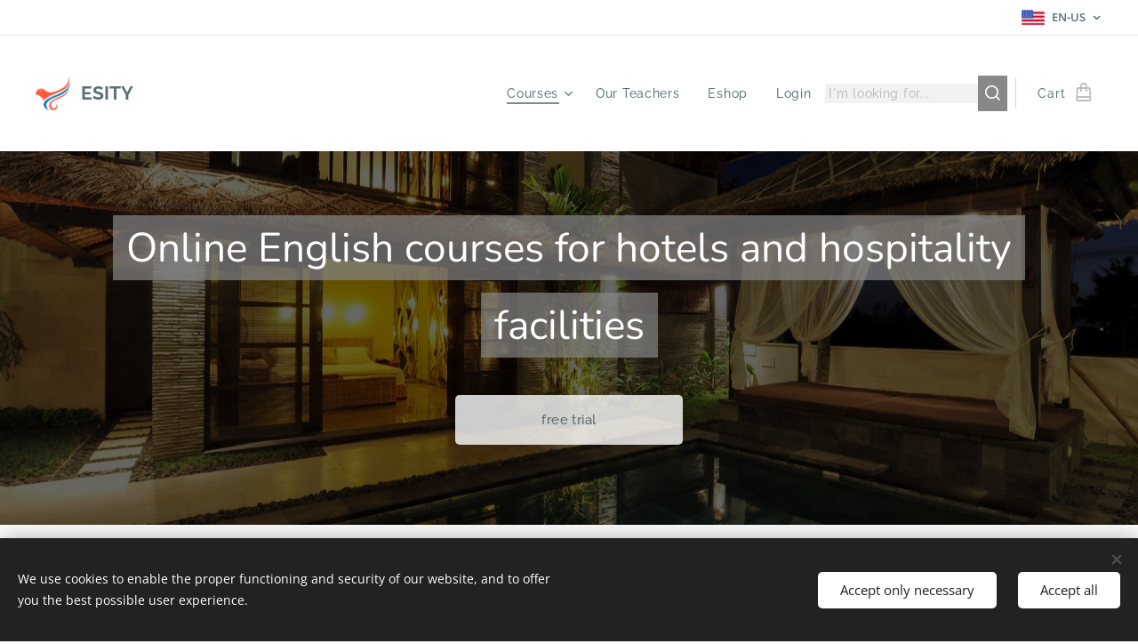

--- FILE ---
content_type: text/html; charset=UTF-8
request_url: https://www.esity.net/hotel-english/
body_size: 23096
content:
<!DOCTYPE html>
<html class="no-js" prefix="og: https://ogp.me/ns#" lang="en-us">
<head><link rel="preconnect" href="https://duyn491kcolsw.cloudfront.net" crossorigin><link rel="preconnect" href="https://fonts.gstatic.com" crossorigin><meta charset="utf-8"><link rel="shortcut icon" href="https://050b3a857a.clvaw-cdnwnd.com/85e4914374216fec963e5db7011e23f1/200000260-a102ea1030/favicon.png?ph=050b3a857a"><link rel="apple-touch-icon" href="https://050b3a857a.clvaw-cdnwnd.com/85e4914374216fec963e5db7011e23f1/200000260-a102ea1030/favicon.png?ph=050b3a857a"><link rel="icon" href="https://050b3a857a.clvaw-cdnwnd.com/85e4914374216fec963e5db7011e23f1/200000260-a102ea1030/favicon.png?ph=050b3a857a">
    <meta http-equiv="X-UA-Compatible" content="IE=edge">
    <title>Hotel English :: Esity</title>
    <meta name="viewport" content="width=device-width,initial-scale=1">
    <meta name="msapplication-tap-highlight" content="no">
    
    <link href="https://duyn491kcolsw.cloudfront.net/files/0r/0rk/0rklmm.css?ph=050b3a857a" media="print" rel="stylesheet">
    <link href="https://duyn491kcolsw.cloudfront.net/files/2e/2e5/2e5qgh.css?ph=050b3a857a" media="screen and (min-width:100000em)" rel="stylesheet" data-type="cq" disabled>
    <link rel="stylesheet" href="https://duyn491kcolsw.cloudfront.net/files/45/45b/45boco.css?ph=050b3a857a"><link rel="stylesheet" href="https://duyn491kcolsw.cloudfront.net/files/4e/4er/4ersdq.css?ph=050b3a857a" media="screen and (min-width:37.5em)"><link rel="stylesheet" href="https://duyn491kcolsw.cloudfront.net/files/43/43h/43hx1d.css?ph=050b3a857a" data-wnd_color_scheme_file=""><link rel="stylesheet" href="https://duyn491kcolsw.cloudfront.net/files/25/25j/25jvvv.css?ph=050b3a857a" data-wnd_color_scheme_desktop_file="" media="screen and (min-width:37.5em)" disabled=""><link rel="stylesheet" href="https://duyn491kcolsw.cloudfront.net/files/16/16t/16tbvw.css?ph=050b3a857a" data-wnd_additive_color_file=""><link rel="stylesheet" href="https://duyn491kcolsw.cloudfront.net/files/1b/1b1/1b1pns.css?ph=050b3a857a" data-wnd_typography_file=""><link rel="stylesheet" href="https://duyn491kcolsw.cloudfront.net/files/3z/3zn/3zn0c1.css?ph=050b3a857a" data-wnd_typography_desktop_file="" media="screen and (min-width:37.5em)" disabled=""><script>(()=>{let e=!1;const t=()=>{if(!e&&window.innerWidth>=600){for(let e=0,t=document.querySelectorAll('head > link[href*="css"][media="screen and (min-width:37.5em)"]');e<t.length;e++)t[e].removeAttribute("disabled");e=!0}};t(),window.addEventListener("resize",t),"container"in document.documentElement.style||fetch(document.querySelector('head > link[data-type="cq"]').getAttribute("href")).then((e=>{e.text().then((e=>{const t=document.createElement("style");document.head.appendChild(t),t.appendChild(document.createTextNode(e)),import("https://duyn491kcolsw.cloudfront.net/client/js.polyfill/container-query-polyfill.modern.js").then((()=>{let e=setInterval((function(){document.body&&(document.body.classList.add("cq-polyfill-loaded"),clearInterval(e))}),100)}))}))}))})()</script>
<link rel="preload stylesheet" href="https://duyn491kcolsw.cloudfront.net/files/2m/2m8/2m8msc.css?ph=050b3a857a" as="style"><meta name="description" content="Live classes and interactive online lessons"><meta name="keywords" content=""><meta name="generator" content="Webnode 2"><meta name="apple-mobile-web-app-capable" content="no"><meta name="apple-mobile-web-app-status-bar-style" content="black"><meta name="format-detection" content="telephone=no"><!-- Facebook Pixel Code -->
<script>
  !function(f,b,e,v,n,t,s)
  {if(f.fbq)return;n=f.fbq=function(){n.callMethod?
  n.callMethod.apply(n,arguments):n.queue.push(arguments)};
  if(!f._fbq)f._fbq=n;n.push=n;n.loaded=!0;n.version='2.0';
  n.queue=[];t=b.createElement(e);t.async=!0;
  t.src=v;s=b.getElementsByTagName(e)[0];
  s.parentNode.insertBefore(t,s)}(window, document,'script',
  'https://connect.facebook.net/en_US/fbevents.js');
  fbq('init', '1283669435416238');
  fbq('track', 'PageView');
</script>
<noscript><img height="1" width="1" style="display:none"
  src="https://www.facebook.com/tr?id=1283669435416238&ev=PageView&noscript=1"
/></noscript>
<!-- End Facebook Pixel Code -->

<!-- Google Tag Manager -->
<script>(function(w,d,s,l,i){w[l]=w[l]||[];w[l].push({'gtm.start':
new Date().getTime(),event:'gtm.js'});var f=d.getElementsByTagName(s)[0],
j=d.createElement(s),dl=l!='dataLayer'?'&l='+l:'';j.async=true;j.src=
'https://www.googletagmanager.com/gtm.js?id='+i+dl;f.parentNode.insertBefore(j,f);
})(window,document,'script','dataLayer','GTM-MLLTDZL');</script>
<!-- End Google Tag Manager --><meta property="og:url" content="https://www.esity.net/hotel-english/"><meta property="og:title" content="Hotel English :: Esity"><meta property="og:type" content="article"><meta property="og:description" content="Live classes and interactive online lessons"><meta property="og:site_name" content="Esity"><meta property="og:image" content="https://duyn491kcolsw.cloudfront.net/files/14/14i/700/14i76v.jpg?ph=050b3a857a"><meta property="og:article:published_time" content="2023-04-20T00:00:00+0200"><meta name="robots" content="index,follow"><link rel="canonical" href="https://www.esity.net/hotel-english/"><script>window.checkAndChangeSvgColor=function(c){try{var a=document.getElementById(c);if(a){c=[["border","borderColor"],["outline","outlineColor"],["color","color"]];for(var h,b,d,f=[],e=0,m=c.length;e<m;e++)if(h=window.getComputedStyle(a)[c[e][1]].replace(/\s/g,"").match(/^rgb[a]?\(([0-9]{1,3}),([0-9]{1,3}),([0-9]{1,3})/i)){b="";for(var g=1;3>=g;g++)b+=("0"+parseInt(h[g],10).toString(16)).slice(-2);"0"===b.charAt(0)&&(d=parseInt(b.substr(0,2),16),d=Math.max(16,d),b=d.toString(16)+b.slice(-4));f.push(c[e][0]+"="+b)}if(f.length){var k=a.getAttribute("data-src"),l=k+(0>k.indexOf("?")?"?":"&")+f.join("&");a.src!=l&&(a.src=l,a.outerHTML=a.outerHTML)}}}catch(n){}};</script><script src="https://www.googletagmanager.com/gtag/js?id=G-SGY8BEDRJE" async></script><script>
						window.dataLayer = window.dataLayer || [];
						function gtag(){
						
						dataLayer.push(arguments);}
						gtag('js', new Date());
						</script><script>gtag('consent', 'default', {'ad_storage': 'denied', 'analytics_storage': 'denied', 'ad_user_data': 'denied', 'ad_personalization': 'denied' });</script><script>gtag('config', 'G-SGY8BEDRJE');</script></head>
<body class="l wt-page ac-i ac-n l-default l-d-none b-btn-r b-btn-s-l b-btn-dn b-btn-bw-2 img-d-n img-t-u img-h-n line-solid b-e-ds lbox-d c-s-n  wnd-s-b hb-on  wnd-fe wnd-multilang  wnd-eshop"><noscript>
				<iframe
				 src="https://www.googletagmanager.com/ns.html?id=GTM-542MMSL"
				 height="0"
				 width="0"
				 style="display:none;visibility:hidden"
				 >
				 </iframe>
			</noscript>

<div class="wnd-page l-page cs-lblue ac-borange t-t-fs-s t-t-fw-m t-t-sp-n t-t-d-n t-s-fs-s t-s-fw-s t-s-sp-n t-s-d-n t-p-fs-s t-p-fw-m t-p-sp-n t-h-fs-s t-h-fw-s t-h-sp-n t-bq-fs-s t-bq-fw-s t-bq-sp-n t-bq-d-l t-btn-fw-l t-nav-fw-l t-pd-fw-s t-nav-tt-n">
    <div class="l-w t cf t-01">
        <div class="l-bg cf">
            <div class="s-bg-l">
                
                
            </div>
        </div>
        <header class="l-h cf">
            <div class="sw cf">
	<div class="sw-c cf"><section class="s s-hb cf sc-w   wnd-w-wider wnd-hbl-on">
	<div class="s-w cf">
		<div class="s-o cf">
			<div class="s-bg cf">
                <div class="s-bg-l">
                    
                    
                </div>
			</div>
			<div class="s-c">
                <div class="s-hb-c cf">
                    <div class="hb-si">
                        
                    </div>
                    <div class="hb-ci">
                        
                    </div>
                    <div class="hb-ccy">
                        
                    </div>
                    <div class="hb-lang">
                        <div class="hbl">
    <div class="hbl-c">
        <span class="hbl-a">
            <span class="hbl-a-t">
                <span class="lang-en-us">en-us</span>
            </span>
        </span>
        <div class="hbl-i lang-items">
            <ul class="hbl-i-l">
                <li selected>
                    <span class="lang-en-us">en-us</span>
                </li><li>
                    <a href="/sk/"><span class="lang-sk">sk</span></a>
                </li><li>
                    <a href="/es/"><span class="lang-es">es</span></a>
                </li><li>
                    <a href="/fa/"><span class="lang-fa">fa</span></a>
                </li><li>
                    <a href="/bn/"><span class="lang-bn">bn</span></a>
                </li><li>
                    <a href="/id/"><span class="lang-id">id</span></a>
                </li><li>
                    <a href="/ar/"><span class="lang-ar">ar</span></a>
                </li><li>
                    <a href="/de/"><span class="lang-de">de</span></a>
                </li><li>
                    <a href="/pt/"><span class="lang-pt">pt</span></a>
                </li>
            </ul>
        </div>
    </div>
</div>
                    </div>
                </div>
			</div>
		</div>
	</div>
</section><section data-space="true" class="s s-hn s-hn-default wnd-mt-classic wnd-na-c logo-classic sc-w   wnd-w-wider wnd-nh-l hm-hidden  wnd-nav-sticky menu-default-underline-grow">
	<div class="s-w">
		<div class="s-o">

			<div class="s-bg">
                <div class="s-bg-l">
                    
                    
                </div>
			</div>

			<div class="h-w h-f wnd-fixed">

				<div class="n-l">
					<div class="s-c menu-nav">
						<div class="logo-block">
							<div class="b b-l logo logo-default logo-nb raleway wnd-logo-with-text wnd-iar-1-1 logo-21 b-ls-s" id="wnd_LogoBlock_529391" data-wnd_mvc_type="wnd.fe.LogoBlock">
	<div class="b-l-c logo-content">
		<a class="b-l-link logo-link" href="/home/">

			<div class="b-l-image logo-image">
				<div class="b-l-image-w logo-image-cell">
                    <picture><source type="image/webp" srcset="https://050b3a857a.clvaw-cdnwnd.com/85e4914374216fec963e5db7011e23f1/200002707-19b5819b5b/450/png%20color%20transparent%20background%20only%20bird.webp?ph=050b3a857a 434w, https://050b3a857a.clvaw-cdnwnd.com/85e4914374216fec963e5db7011e23f1/200002707-19b5819b5b/700/png%20color%20transparent%20background%20only%20bird.webp?ph=050b3a857a 675w, https://050b3a857a.clvaw-cdnwnd.com/85e4914374216fec963e5db7011e23f1/200002707-19b5819b5b/png%20color%20transparent%20background%20only%20bird.webp?ph=050b3a857a 1852w" sizes="(min-width: 600px) 450px, (min-width: 360px) calc(100vw * 0.8), 100vw" ><img src="https://050b3a857a.clvaw-cdnwnd.com/85e4914374216fec963e5db7011e23f1/200000222-61c6261c65/png%20color%20transparent%20background%20only%20bird.png?ph=050b3a857a" alt="" width="1852" height="1920" class="wnd-logo-img" ></picture>
				</div>
			</div>

			

			<div class="b-l-br logo-br"></div>

			<div class="b-l-text logo-text-wrapper">
				<div class="b-l-text-w logo-text">
					<span class="b-l-text-c logo-text-cell"><strong>ESITY</strong></span>
				</div>
			</div>

		</a>
	</div>
</div>
						</div>

						<div id="menu-slider">
							<div id="menu-block">
								<nav id="menu"><div class="menu-font menu-wrapper">
	<a href="#" class="menu-close" rel="nofollow" title="Close Menu"></a>
	<ul role="menubar" aria-label="Menu" class="level-1">
		<li role="none" class="wnd-active-path wnd-with-submenu">
			<a class="menu-item" role="menuitem" href="/courses/"><span class="menu-item-text">Courses</span></a>
			<ul role="menubar" aria-label="Menu" class="level-2">
		<li role="none" class="wnd-with-submenu">
			<a class="menu-item" role="menuitem" href="/kids/"><span class="menu-item-text">Children</span></a>
			<ul role="menubar" aria-label="Menu" class="level-3">
		<li role="none" class="wnd-with-submenu">
			<a class="menu-item" role="menuitem" href="/english-for-children/"><span class="menu-item-text">English for Children</span></a>
			<ul role="menubar" aria-label="Menu" class="level-3 level-max">
		<li role="none">
			<a class="menu-item" role="menuitem" href="/preschool/"><span class="menu-item-text">EN 3-6 years</span></a>
			
		</li><li role="none">
			<a class="menu-item" role="menuitem" href="/primary/"><span class="menu-item-text">EN 6-12 years</span></a>
			
		</li><li role="none">
			<a class="menu-item" role="menuitem" href="/low-sec/"><span class="menu-item-text">EN 12-15 years</span></a>
			
		</li><li role="none">
			<a class="menu-item" role="menuitem" href="/upper-sec/"><span class="menu-item-text">EN 15-18 years</span></a>
			
		</li>
	</ul>
		</li><li role="none" class="wnd-with-submenu">
			<a class="menu-item" role="menuitem" href="/german-for-children/"><span class="menu-item-text">German for Children</span></a>
			<ul role="menubar" aria-label="Menu" class="level-3 level-max">
		<li role="none">
			<a class="menu-item" role="menuitem" href="/de-6-8-years/"><span class="menu-item-text">DE 6-8 years</span></a>
			
		</li><li role="none">
			<a class="menu-item" role="menuitem" href="/de-8-12-years/"><span class="menu-item-text">DE 8-12 years</span></a>
			
		</li><li role="none">
			<a class="menu-item" role="menuitem" href="/de-12-15-years/"><span class="menu-item-text">DE 12-15 years</span></a>
			
		</li><li role="none">
			<a class="menu-item" role="menuitem" href="/de-15-18-years/"><span class="menu-item-text">DE 15-18 years</span></a>
			
		</li>
	</ul>
		</li><li role="none" class="wnd-with-submenu">
			<a class="menu-item" role="menuitem" href="/russian-for-children/"><span class="menu-item-text">Russian for Children</span></a>
			<ul role="menubar" aria-label="Menu" class="level-3 level-max">
		<li role="none">
			<a class="menu-item" role="menuitem" href="/ru-7-9-years/"><span class="menu-item-text">RU 7-9 years</span></a>
			
		</li><li role="none">
			<a class="menu-item" role="menuitem" href="/ru-9-11-years/"><span class="menu-item-text">RU 9-11 years</span></a>
			
		</li>
	</ul>
		</li><li role="none" class="wnd-with-submenu">
			<a class="menu-item" role="menuitem" href="/copy-of-russian-for-children/"><span class="menu-item-text">Spanish for Children</span></a>
			<ul role="menubar" aria-label="Menu" class="level-3 level-max">
		<li role="none">
			<a class="menu-item" role="menuitem" href="/copy-of-ru-7-9-years/"><span class="menu-item-text">SPA 3-7 years</span></a>
			
		</li>
	</ul>
		</li>
	</ul>
		</li><li role="none" class="wnd-with-submenu">
			<a class="menu-item" role="menuitem" href="/adults/"><span class="menu-item-text">Adults</span></a>
			<ul role="menubar" aria-label="Menu" class="level-3">
		<li role="none" class="wnd-with-submenu">
			<a class="menu-item" role="menuitem" href="/english/"><span class="menu-item-text">ENGLISH</span></a>
			<ul role="menubar" aria-label="Menu" class="level-3 level-max">
		<li role="none">
			<a class="menu-item" role="menuitem" href="/general-english/"><span class="menu-item-text">General English</span></a>
			
		</li><li role="none">
			<a class="menu-item" role="menuitem" href="/business-english/"><span class="menu-item-text">Business English</span></a>
			
		</li><li role="none">
			<a class="menu-item" role="menuitem" href="/conversations-in-english/"><span class="menu-item-text">Conversations in English</span></a>
			
		</li><li role="none">
			<a class="menu-item" role="menuitem" href="/interview-in-english/"><span class="menu-item-text">Interview in English</span></a>
			
		</li><li role="none">
			<a class="menu-item" role="menuitem" href="/english-exams-and-certificates/"><span class="menu-item-text">English exams and certificates</span></a>
			
		</li>
	</ul>
		</li><li role="none">
			<a class="menu-item" role="menuitem" href="/german/"><span class="menu-item-text">GERMAN</span></a>
			
		</li><li role="none">
			<a class="menu-item" role="menuitem" href="/russian/"><span class="menu-item-text">RUSSIAN</span></a>
			
		</li>
	</ul>
		</li><li role="none" class="wnd-active-path">
			<a class="menu-item" role="menuitem" href="/business/"><span class="menu-item-text">Business</span></a>
			
		</li><li role="none" class="wnd-with-submenu">
			<a class="menu-item" role="menuitem" href="/schools/"><span class="menu-item-text">Schools</span></a>
			<ul role="menubar" aria-label="Menu" class="level-3">
		<li role="none">
			<a class="menu-item" role="menuitem" href="/en-kindergarten/"><span class="menu-item-text">EN kindergarten</span></a>
			
		</li>
	</ul>
		</li><li role="none">
			<a class="menu-item" role="menuitem" href="/open-classes/"><span class="menu-item-text">Open classes</span></a>
			
		</li><li role="none">
			<a class="menu-item" role="menuitem" href="/translate/"><span class="menu-item-text">Esity Translate</span></a>
			
		</li><li role="none">
			<a class="menu-item" role="menuitem" href="/teaching-materials-for-educators/"><span class="menu-item-text">Teaching materials for Educators</span></a>
			
		</li>
	</ul>
		</li><li role="none">
			<a class="menu-item" role="menuitem" href="/teachers-list/"><span class="menu-item-text">Our Teachers</span></a>
			
		</li><li role="none">
			<a class="menu-item" role="menuitem" href="/online-store/"><span class="menu-item-text">Eshop</span></a>
			
		</li><li role="none">
			<a class="menu-item" role="menuitem" href="/log-in/"><span class="menu-item-text">Login</span></a>
			
		</li>
	</ul>
	<span class="more-text">More</span>
</div></nav>
							</div>
						</div>

						<div class="cart-and-mobile">
							<div class="search">
    <div class="search-app"></div>
</div>
							<div class="cart cf">
	<div class="cart-content">
		<a href="/cart/">
			<div class="cart-content-link">
				<div class="cart-text"><span>Cart</span></div>
				<div class="cart-piece-count" data-count="0" data-wnd_cart_part="count">0</div>
				<div class="cart-piece-text" data-wnd_cart_part="text"></div>
				<div class="cart-price" data-wnd_cart_part="price">0.00 €</div>
			</div>
		</a>
	</div>
</div>

							<div id="menu-mobile">
								<a href="#" id="menu-submit"><span></span>Menu</a>
							</div>
						</div>

					</div>
				</div>

			</div>

		</div>
	</div>
</section></div>
</div>
        </header>
        <main class="l-m cf">
            <div class="sw cf">
	<div class="sw-c cf"><section class="s s-hm s-hm-hidden wnd-h-hidden cf sc-w   hn-default"></section><section class="s s-hc s-hc-cta-claim cf sc-m wnd-background-image  wnd-w-default wnd-s-normal wnd-hh-auto wnd-p-cc">
	<div class="s-w cf">
		<div class="s-o cf">
			<div class="s-bg cf">
                <div class="s-bg-l wnd-background-image fx-none bgpos-center-center bgatt-parallax overlay-black">
                    <picture><img src="https://duyn491kcolsw.cloudfront.net/files/3n/3np/3nparb.jpg?ph=050b3a857a" width="1920" height="1277" alt="" loading="lazy" ></picture>
                    
                </div>
			</div>
			<div class="s-c cf">
				<div class="s-hc-c">
					<h2 class="s-hc-claim claim i-a"><span class="sit b claim-color-alpha claim-wb nunito claim-46">
	<span class="sit-w"><span class="sit-c">Online English courses for hotels and hospitality facilities<br></span></span>
</span></h2>
					<div class="b b-s b-s-t150 b-s-b150 b-btn b-btn-3">
	<div class="b-btn-c i-a">
		<a class="b-btn-l" href="/dfc-generic-contact/">
			<span class="b-btn-t">free trial</span>
		</a>
	</div>
</div>
				</div>
			</div>
		</div>
	</div>
</section><section class="s s-basic cf sc-w   wnd-w-default wnd-s-normal wnd-h-auto">
	<div class="s-w cf">
		<div class="s-o s-fs cf">
			<div class="s-bg cf">
				<div class="s-bg-l">
                    
					
				</div>
			</div>
			<div class="s-c s-fs cf">
				<div class="ez cf">
	<div class="ez-c"><div class="b b-text cf">
	<div class="b-c b-text-c b-s b-s-t60 b-s-b60 b-cs cf"><h1><strong><font class="wnd-font-size-60">Live classes and interactive online lessons</font></strong></h1></div>
</div><div class="cw cf">
	<div class="cw-c cf"><div class="c cf" style="width:53.84%;">
	<div class="c-c cf"><div class="cw cf">
	<div class="cw-c cf"><div class="c cf" style="width:16.4%;">
	<div class="c-c cf"><div class="b-img b-img-default b b-s cf wnd-orientation-portrait wnd-type-icon img-s-n" style="margin-left:0;margin-right:0;" id="wnd_ImageBlock_56472">
	<div class="b-img-w">
		<div class="b-img-c" style="padding-bottom:119.43%;text-align:center;">
            
			<embed id="wnd_ImageBlock_56472_img" alt="" style="top:0%;left:0%;width:100%;height:100%;position:absolute;" data-src="https://duyn491kcolsw.cloudfront.net/files/2i/2i1/2i10ff.svg?ph=050b3a857a" type="image/svg+xml">
		<script>checkAndChangeSvgColor('wnd_ImageBlock_56472_img');</script></div>
		
	</div>
</div></div>
</div><div class="c cf" style="width:83.6%;">
	<div class="c-c cf"><div class="b b-text cf">
	<div class="b-c b-text-c b-s b-s-t60 b-s-b60 b-cs cf"><p><strong><font class="wsw-12">Live private and group classes</font></strong></p><p>Learn and practice with expert teachers either one-on-one or in groups directly at your hotel or from home.</p>
</div>
</div></div>
</div></div>
</div><div class="cw cf">
	<div class="cw-c cf"><div class="c cf" style="width:16.75%;">
	<div class="c-c cf"><div class="b-img b-img-default b b-s cf wnd-orientation-square wnd-type-icon img-s-n" style="margin-left:0;margin-right:0;" id="wnd_ImageBlock_61778">
	<div class="b-img-w">
		<div class="b-img-c" style="padding-bottom:100%;text-align:center;">
            
			<embed id="wnd_ImageBlock_61778_img" alt="" style="top:0%;left:0%;width:100%;height:100%;position:absolute;" data-src="https://duyn491kcolsw.cloudfront.net/files/29/29f/29f91y.svg?ph=050b3a857a" type="image/svg+xml">
		<script>checkAndChangeSvgColor('wnd_ImageBlock_61778_img');</script></div>
		
	</div>
</div></div>
</div><div class="c cf" style="width:83.25%;">
	<div class="c-c cf"><div class="b b-text cf">
	<div class="b-c b-text-c b-s b-s-t60 b-s-b60 b-cs cf"><p><strong><font class="wsw-12">Specialized online materials for hotels and hospitality industry</font></strong></p><p>There are no books or CDs in this course. Everything is completed online in a web browser. You can see detailed student reports of completed activities including time spent in the system.</p></div>
</div></div>
</div></div>
</div><div class="cw cf">
	<div class="cw-c cf"><div class="c cf" style="width:16.88%;">
	<div class="c-c cf"><div class="b-img b-img-default b b-s cf wnd-orientation-square wnd-type-icon img-s-n" style="margin-left:0;margin-right:0;" id="wnd_ImageBlock_7615">
	<div class="b-img-w">
		<div class="b-img-c" style="padding-bottom:100%;text-align:center;">
            
			<embed id="wnd_ImageBlock_7615_img" alt="" style="top:0%;left:0%;width:100%;height:100%;position:absolute;" data-src="https://duyn491kcolsw.cloudfront.net/files/2f/2fj/2fjuxj.svg?ph=050b3a857a" type="image/svg+xml">
		<script>checkAndChangeSvgColor('wnd_ImageBlock_7615_img');</script></div>
		
	</div>
</div></div>
</div><div class="c cf" style="width:83.12%;">
	<div class="c-c cf"><div class="b b-text cf">
	<div class="b-c b-text-c b-s b-s-t60 b-s-b60 b-cs cf"><p><strong><font class="wsw-12">Tailored courses designed to fit your needs</font></strong></p><p>The course is designed to train the hotel management, reception, concierges, housekeeping, restaurant staff, tour guides, and most other hotel staff positions.&nbsp;<br></p></div>
</div></div>
</div></div>
</div></div>
</div><div class="c cf" style="width:46.16%;">
	<div class="c-c cf"><div class="b-img b-img-default b b-s cf wnd-orientation-landscape wnd-type-image img-s-n" style="margin-left:0;margin-right:0;" id="wnd_ImageBlock_43141">
	<div class="b-img-w">
		<div class="b-img-c" style="padding-bottom:66.67%;text-align:center;">
            <picture><source type="image/jpeg" srcset="https://duyn491kcolsw.cloudfront.net/files/14/14i/450/14i76v.jpg?ph=050b3a857a 450w, https://duyn491kcolsw.cloudfront.net/files/14/14i/700/14i76v.jpg?ph=050b3a857a 700w, https://duyn491kcolsw.cloudfront.net/files/14/14i/14i76v.jpg?ph=050b3a857a 1920w" sizes="(min-width: 600px) calc(100vw * 0.75), 100vw" ><img id="wnd_ImageBlock_43141_img" src="https://duyn491kcolsw.cloudfront.net/files/14/14i/14i76v.jpg?ph=050b3a857a" alt="" width="1920" height="1280" loading="lazy" style="top:0%;left:0%;width:100%;height:100%;position:absolute;" ></picture>
			</div>
		
	</div>
</div></div>
</div></div>
</div><div class="cw cf">
	<div class="cw-c cf"><div class="c cf" style="width:50%;">
	<div class="c-c cf"><div class="b-img b-img-default b b-s cf wnd-orientation-landscape wnd-type-image img-s-n" style="margin-left:0;margin-right:0;" id="wnd_ImageBlock_586">
	<div class="b-img-w">
		<div class="b-img-c" style="padding-bottom:66.67%;text-align:center;">
            <picture><source type="image/webp" srcset="https://050b3a857a.clvaw-cdnwnd.com/85e4914374216fec963e5db7011e23f1/200001552-d06fad06fc/450/woman%20waving%20to%20computer.webp?ph=050b3a857a 450w, https://050b3a857a.clvaw-cdnwnd.com/85e4914374216fec963e5db7011e23f1/200001552-d06fad06fc/700/woman%20waving%20to%20computer.webp?ph=050b3a857a 700w, https://050b3a857a.clvaw-cdnwnd.com/85e4914374216fec963e5db7011e23f1/200001552-d06fad06fc/woman%20waving%20to%20computer.webp?ph=050b3a857a 1920w" sizes="(min-width: 600px) calc(100vw * 0.75), 100vw" ><img id="wnd_ImageBlock_586_img" src="https://050b3a857a.clvaw-cdnwnd.com/85e4914374216fec963e5db7011e23f1/200000003-d95a7da513/woman%20waving%20to%20computer.jpg?ph=050b3a857a" alt="" width="1920" height="1280" loading="lazy" style="top:0%;left:0%;width:100%;height:100%;position:absolute;" ></picture>
			</div>
		
	</div>
</div></div>
</div><div class="c cf" style="width:50%;">
	<div class="c-c cf"><div class="b b-text cf">
	<div class="b-c b-text-c b-s b-s-t60 b-s-b60 b-cs cf"><h2><font class="wnd-font-size-190"><br></font></h2><h2><font class="wsw-12 wnd-font-size-180"><a href="/teachers/">Quality foreign teachers</a></font></h2><p>Our teachers are from all around the world. They love to teach, understand education and empower students to reach their goals.</p><p>You can choose any teacher according to their country, native language, time availability, education and much more. </p><p>The whole world of teachers are available for you and you can decide to change your teacher if you want to.</p></div>
</div></div>
</div></div>
</div></div>
</div>
			</div>
		</div>
	</div>
</section><section class="s s-basic cf sc-b   wnd-w-default wnd-s-normal wnd-h-auto">
	<div class="s-w cf">
		<div class="s-o s-fs cf">
			<div class="s-bg cf">
				<div class="s-bg-l">
                    
					
				</div>
			</div>
			<div class="s-c s-fs cf">
				<div class="ez cf wnd-no-cols">
	<div class="ez-c"><div class="b b-text cf">
	<div class="b-c b-text-c b-s b-s-t60 b-s-b60 b-cs cf"><h1 class="wnd-align-center"><b>Why choose ESITY?</b></h1>
</div>
</div><div class="mt mt-image-top img-s-s b-s-t50 b-s-b50 b-s-l0 b-s-r0 cf grid-4">
	<div class="mt-container">
		<div class="mt-item cf">
			<a class="mt-link" href="/teachers/">
				<div class="b-img b-img-default b b-s cf wnd-orientation-landscape wnd-type-image" style="" id="wnd_ImageBlock_529021">
	<div class="b-img-w">
		<div class="b-img-c">
            <picture><source type="image/jpeg" srcset="https://duyn491kcolsw.cloudfront.net/files/2g/2gl/450/2gli24.jpg?ph=050b3a857a 450w, https://duyn491kcolsw.cloudfront.net/files/2g/2gl/700/2gli24.jpg?ph=050b3a857a 700w, https://duyn491kcolsw.cloudfront.net/files/2g/2gl/2gli24.jpg?ph=050b3a857a 1920w" sizes="(min-width: 768px) calc(100vw * 0.3), (min-width: 320px) calc(100vw * 0.5), 100vw" ><img id="wnd_ImageBlock_529021_img" src="https://duyn491kcolsw.cloudfront.net/files/2g/2gl/2gli24.jpg?ph=050b3a857a" alt="" width="1920" height="1275" loading="lazy" style="" ></picture>
			</div>
		
	</div>
</div>
				<div class="b b-text cf">
	<div class="b-c b-text-c b-s b-s-t60 b-s-b60 b-cs cf"><h3><strong>Great teachers</strong></h3><h4>from all over the world</h4>
</div>
</div>
			</a>
		</div><div class="mt-item cf">
			
				<div class="b-img b-img-default b b-s cf wnd-orientation-portrait wnd-type-image" style="" id="wnd_ImageBlock_582109">
	<div class="b-img-w">
		<div class="b-img-c">
            <picture><source type="image/webp" srcset="https://050b3a857a.clvaw-cdnwnd.com/85e4914374216fec963e5db7011e23f1/200001656-9096090963/450/tourism.webp?ph=050b3a857a 316w, https://050b3a857a.clvaw-cdnwnd.com/85e4914374216fec963e5db7011e23f1/200001656-9096090963/700/tourism.webp?ph=050b3a857a 455w, https://050b3a857a.clvaw-cdnwnd.com/85e4914374216fec963e5db7011e23f1/200001656-9096090963/tourism.webp?ph=050b3a857a 455w" sizes="(min-width: 768px) calc(100vw * 0.3), (min-width: 320px) calc(100vw * 0.5), 100vw" ><img id="wnd_ImageBlock_582109_img" src="https://050b3a857a.clvaw-cdnwnd.com/85e4914374216fec963e5db7011e23f1/200000189-d3e87d3e89/tourism.jpeg?ph=050b3a857a" alt="" width="455" height="648" loading="lazy" style="" ></picture>
			</div>
		
	</div>
</div>
				<div class="b b-text cf">
	<div class="b-c b-text-c b-s b-s-t60 b-s-b60 b-cs cf"><h3><strong>Hiqh quality textbooks</strong></h3><h4>specific for hotel staff</h4>
</div>
</div>
			
		</div><div class="mt-item cf">
			
				<div class="b-img b-img-default b b-s cf wnd-orientation-landscape wnd-type-image" style="" id="wnd_ImageBlock_920915">
	<div class="b-img-w">
		<div class="b-img-c">
            <picture><source type="image/jpeg" srcset="https://duyn491kcolsw.cloudfront.net/files/15/151/450/151grk.jpg?ph=050b3a857a 450w, https://duyn491kcolsw.cloudfront.net/files/15/151/700/151grk.jpg?ph=050b3a857a 700w, https://duyn491kcolsw.cloudfront.net/files/15/151/151grk.jpg?ph=050b3a857a 1920w" sizes="(min-width: 768px) calc(100vw * 0.3), (min-width: 320px) calc(100vw * 0.5), 100vw" ><img id="wnd_ImageBlock_920915_img" src="https://duyn491kcolsw.cloudfront.net/files/15/151/151grk.jpg?ph=050b3a857a" alt="" width="1920" height="1280" loading="lazy" style="" ></picture>
			</div>
		
	</div>
</div>
				<div class="b b-text cf">
	<div class="b-c b-text-c b-s b-s-t60 b-s-b60 b-cs cf"><h3><strong>Individual or group classes</strong></h3><h4>anytime, anywhere</h4>
</div>
</div>
			
		</div><div class="mt-item cf">
			
				<div class="b-img b-img-default b b-s cf wnd-orientation-landscape wnd-type-image" style="" id="wnd_ImageBlock_517983">
	<div class="b-img-w">
		<div class="b-img-c">
            <picture><source type="image/jpeg" srcset="https://duyn491kcolsw.cloudfront.net/files/0u/0u0/450/0u0qdw.jpg?ph=050b3a857a 450w, https://duyn491kcolsw.cloudfront.net/files/0u/0u0/700/0u0qdw.jpg?ph=050b3a857a 700w, https://duyn491kcolsw.cloudfront.net/files/0u/0u0/0u0qdw.jpg?ph=050b3a857a 1920w" sizes="(min-width: 768px) calc(100vw * 0.3), (min-width: 320px) calc(100vw * 0.5), 100vw" ><img id="wnd_ImageBlock_517983_img" src="https://duyn491kcolsw.cloudfront.net/files/0u/0u0/0u0qdw.jpg?ph=050b3a857a" alt="" width="1920" height="1382" loading="lazy" style="" ></picture>
			</div>
		
	</div>
</div>
				<div class="b b-text cf">
	<div class="b-c b-text-c b-s b-s-t60 b-s-b60 b-cs cf"><h3><strong>Increasing revenue</strong></h3><h4>with money effective language courses</h4>
</div>
</div>
			
		</div>
	</div>
</div></div>
</div>
			</div>
		</div>
	</div>
</section><section class="s s-hc s-hc-cta-claim cf sc-m wnd-background-video  wnd-w-default wnd-s-normal wnd-hh-auto wnd-p-cc" id="wnd_Section_cta_620859">
	<div class="s-w cf">
		<div class="s-o cf">
			<div class="s-bg cf">
                <div class="s-bg-l wnd-background-video fx-none bgpos-center-center bgatt-scroll overlay-black">
                    
                    <div><video src="https://duyn491kcolsw.cloudfront.net/files/17/174/174i8j.mp4?ph=050b3a857a" data-src="https://duyn491kcolsw.cloudfront.net/files/09/09e/450/09e7vu.jpg?ph=050b3a857a" class="wnd-video-background orientation-landscape" data-thumbnail-width="1280" data-thumbnail-height="720" data-video="https://duyn491kcolsw.cloudfront.net/files/17/174/174i8j.mp4?ph=050b3a857a" data-video-width="1280" data-video-height="720" data-lazy="1" playsinline muted autoplay loop poster="https://duyn491kcolsw.cloudfront.net/files/09/09e/09e7vu.jpg?ph=050b3a857a"></div>
                </div>
			</div>
			<div class="s-c cf">
				<div class="s-hc-c">
					<h2 class="s-hc-claim claim i-a"><span class="sit b claim-default claim-nb raleway claim-46">
	<span class="sit-w"><span class="sit-c">International teachers provide high quality teaching services to hotels around the world.<br></span></span>
</span></h2>
					<div class="b b-s b-s-t150 b-s-b150 b-btn b-btn-3">
	<div class="b-btn-c i-a">
		<a class="b-btn-l" href="/dfc-generic-contact/">
			<span class="b-btn-t">free trial lesson</span>
		</a>
	</div>
</div>
				</div>
			</div>
		</div>
	</div>
</section><section class="s s-basic cf sc-w   wnd-w-default wnd-s-normal wnd-h-auto">
	<div class="s-w cf">
		<div class="s-o s-fs cf">
			<div class="s-bg cf">
				<div class="s-bg-l">
                    
					
				</div>
			</div>
			<div class="s-c s-fs cf">
				<div class="ez cf">
	<div class="ez-c"><div class="b b-text cf">
	<div class="b-c b-text-c b-s b-s-t60 b-s-b60 b-cs cf"><h2 class="wnd-align-center"><font class="wnd-font-size-180">How to get free ESITY hotels trial class</font></h2>
</div>
</div><div class="cw cf">
	<div class="cw-c cf"><div class="c cf" style="width:33.34%;">
	<div class="c-c cf"><div class="b-img b-img-default b b-s cf wnd-orientation-landscape wnd-type-image img-s-n" style="margin-left:0;margin-right:0;" id="wnd_ImageBlock_953183">
	<div class="b-img-w">
		<div class="b-img-c" style="padding-bottom:99.47%;text-align:center;">
            <picture><source type="image/webp" srcset="https://050b3a857a.clvaw-cdnwnd.com/85e4914374216fec963e5db7011e23f1/200001554-64a1964a1c/450/1%20contact%20us.webp?ph=050b3a857a 450w, https://050b3a857a.clvaw-cdnwnd.com/85e4914374216fec963e5db7011e23f1/200001554-64a1964a1c/700/1%20contact%20us.webp?ph=050b3a857a 568w, https://050b3a857a.clvaw-cdnwnd.com/85e4914374216fec963e5db7011e23f1/200001554-64a1964a1c/1%20contact%20us.webp?ph=050b3a857a 568w" sizes="(min-width: 600px) calc(100vw * 0.75), 100vw" ><img id="wnd_ImageBlock_953183_img" src="https://050b3a857a.clvaw-cdnwnd.com/85e4914374216fec963e5db7011e23f1/200000005-1fa4a20c8b/1%20contact%20us.png?ph=050b3a857a" alt="" width="568" height="565" loading="lazy" style="top:0%;left:0%;width:100%;height:100%;position:absolute;" ></picture>
			</div>
		
	</div>
</div><div class="b b-text cf">
	<div class="b-c b-text-c b-s b-s-t60 b-s-b60 b-cs cf"><h2 class="wnd-align-center">Contact us to receive free trial class</h2><p class="wnd-align-center">We will contact you as soon as possible.</p>
</div>
</div></div>
</div><div class="c cf" style="width:33.33%;">
	<div class="c-c cf"><div class="b-img b-img-default b b-s cf wnd-orientation-landscape wnd-type-image img-s-n" style="margin-left:0;margin-right:0;" id="wnd_ImageBlock_431647">
	<div class="b-img-w">
		<div class="b-img-c" style="padding-bottom:99.47%;text-align:center;">
            <picture><source type="image/webp" srcset="https://050b3a857a.clvaw-cdnwnd.com/85e4914374216fec963e5db7011e23f1/200001555-f1997f199a/450/2%20appointment.webp?ph=050b3a857a 450w, https://050b3a857a.clvaw-cdnwnd.com/85e4914374216fec963e5db7011e23f1/200001555-f1997f199a/700/2%20appointment.webp?ph=050b3a857a 568w, https://050b3a857a.clvaw-cdnwnd.com/85e4914374216fec963e5db7011e23f1/200001555-f1997f199a/2%20appointment.webp?ph=050b3a857a 568w" sizes="(min-width: 600px) calc(100vw * 0.75), 100vw" ><img id="wnd_ImageBlock_431647_img" src="https://050b3a857a.clvaw-cdnwnd.com/85e4914374216fec963e5db7011e23f1/200000006-b56e4b6679/2%20appointment.png?ph=050b3a857a" alt="" width="568" height="565" loading="lazy" style="top:0%;left:0%;width:100%;height:100%;position:absolute;" ></picture>
			</div>
		
	</div>
</div><div class="b b-text cf">
	<div class="b-c b-text-c b-s b-s-t60 b-s-b60 b-cs cf"><h2 class="wnd-align-center">Schedule an appointment</h2><p class="wnd-align-center">Your dedicated course consultant will contact you to arrange a test for your employees and a private or group language classes based on your needs. 
</p>
</div>
</div></div>
</div><div class="c cf" style="width:33.33%;">
	<div class="c-c cf"><div class="b-img b-img-default b b-s cf wnd-orientation-landscape wnd-type-image img-s-n" style="margin-left:0;margin-right:0;" id="wnd_ImageBlock_183024">
	<div class="b-img-w">
		<div class="b-img-c" style="padding-bottom:99.47%;text-align:center;">
            <picture><source type="image/webp" srcset="https://050b3a857a.clvaw-cdnwnd.com/85e4914374216fec963e5db7011e23f1/200001556-4273542739/450/3%20online%20class.webp?ph=050b3a857a 450w, https://050b3a857a.clvaw-cdnwnd.com/85e4914374216fec963e5db7011e23f1/200001556-4273542739/700/3%20online%20class.webp?ph=050b3a857a 568w, https://050b3a857a.clvaw-cdnwnd.com/85e4914374216fec963e5db7011e23f1/200001556-4273542739/3%20online%20class.webp?ph=050b3a857a 568w" sizes="(min-width: 600px) calc(100vw * 0.75), 100vw" ><img id="wnd_ImageBlock_183024_img" src="https://050b3a857a.clvaw-cdnwnd.com/85e4914374216fec963e5db7011e23f1/200000007-5b1565c0f3/3%20online%20class.png?ph=050b3a857a" alt="" width="568" height="565" loading="lazy" style="top:0%;left:0%;width:100%;height:100%;position:absolute;" ></picture>
			</div>
		
	</div>
</div><div class="b b-text cf">
	<div class="b-c b-text-c b-s b-s-t60 b-s-b60 b-cs cf"><h2 class="wnd-align-center">Enter the online classroom and start class</h2><p class="wnd-align-center">The course can begin. You and your staff have access to lessons recordings, progress and results reports.</p>
</div>
</div></div>
</div></div>
</div></div>
</div>
			</div>
		</div>
	</div>
</section><section class="s s-basic cf sc-b   wnd-w-default wnd-s-normal wnd-h-auto">
	<div class="s-w cf">
		<div class="s-o s-fs cf">
			<div class="s-bg cf">
				<div class="s-bg-l">
                    
					
				</div>
			</div>
			<div class="s-c s-fs cf">
				<div class="ez cf wnd-no-cols">
	<div class="ez-c"><div class="b b-text cf">
	<div class="b-c b-text-c b-s b-s-t60 b-s-b60 b-cs cf"><h2 class="wnd-align-center"><b><font class="wnd-font-size-200">Academic sources</font></b></h2>
</div>
</div><div class="gal-app b-gal b b-s" id="wnd_PhotoGalleryBlock_331301" data-content="{&quot;variant&quot;:&quot;photoFeed&quot;,&quot;gridCount&quot;:4,&quot;id&quot;:&quot;wnd_PhotoGalleryBlock_331301&quot;,&quot;items&quot;:[{&quot;id&quot;:200000024,&quot;title&quot;:&quot;&quot;,&quot;orientation&quot;:&quot;landscape&quot;,&quot;aspectRatio&quot;:&quot;604:337&quot;,&quot;size&quot;:{&quot;width&quot;:604,&quot;height&quot;:337},&quot;img&quot;:{&quot;mimeType&quot;:&quot;image/jpeg&quot;,&quot;src&quot;:&quot;https://050b3a857a.clvaw-cdnwnd.com/85e4914374216fec963e5db7011e23f1/200000024-b5decb6d17/Oxford%20content-0.jpg?ph=050b3a857a&quot;},&quot;sources&quot;:[{&quot;mimeType&quot;:&quot;image/jpeg&quot;,&quot;sizes&quot;:[{&quot;width&quot;:450,&quot;height&quot;:251,&quot;src&quot;:&quot;https://050b3a857a.clvaw-cdnwnd.com/85e4914374216fec963e5db7011e23f1/200000024-b5decb6d17/450/Oxford%20content-0.jpg?ph=050b3a857a&quot;},{&quot;width&quot;:604,&quot;height&quot;:337,&quot;src&quot;:&quot;https://050b3a857a.clvaw-cdnwnd.com/85e4914374216fec963e5db7011e23f1/200000024-b5decb6d17/700/Oxford%20content-0.jpg?ph=050b3a857a&quot;},{&quot;width&quot;:604,&quot;height&quot;:337,&quot;src&quot;:&quot;https://050b3a857a.clvaw-cdnwnd.com/85e4914374216fec963e5db7011e23f1/200000024-b5decb6d17/Oxford%20content-0.jpg?ph=050b3a857a&quot;}]},{&quot;mimeType&quot;:&quot;image/webp&quot;,&quot;sizes&quot;:[{&quot;width&quot;:450,&quot;height&quot;:251,&quot;src&quot;:&quot;https://050b3a857a.clvaw-cdnwnd.com/85e4914374216fec963e5db7011e23f1/200001571-1af831af86/450/Oxford%20content-0.webp?ph=050b3a857a&quot;},{&quot;width&quot;:604,&quot;height&quot;:337,&quot;src&quot;:&quot;https://050b3a857a.clvaw-cdnwnd.com/85e4914374216fec963e5db7011e23f1/200001571-1af831af86/700/Oxford%20content-0.webp?ph=050b3a857a&quot;},{&quot;width&quot;:604,&quot;height&quot;:337,&quot;src&quot;:&quot;https://050b3a857a.clvaw-cdnwnd.com/85e4914374216fec963e5db7011e23f1/200001571-1af831af86/Oxford%20content-0.webp?ph=050b3a857a&quot;}]}]},{&quot;id&quot;:200000190,&quot;title&quot;:&quot;&quot;,&quot;orientation&quot;:&quot;portrait&quot;,&quot;aspectRatio&quot;:&quot;455:648&quot;,&quot;size&quot;:{&quot;width&quot;:455,&quot;height&quot;:648},&quot;img&quot;:{&quot;mimeType&quot;:&quot;image/jpeg&quot;,&quot;src&quot;:&quot;https://050b3a857a.clvaw-cdnwnd.com/85e4914374216fec963e5db7011e23f1/200000190-ed555ed558/tourism-2.jpeg?ph=050b3a857a&quot;},&quot;sources&quot;:[{&quot;mimeType&quot;:&quot;image/jpeg&quot;,&quot;sizes&quot;:[{&quot;width&quot;:316,&quot;height&quot;:450,&quot;src&quot;:&quot;https://050b3a857a.clvaw-cdnwnd.com/85e4914374216fec963e5db7011e23f1/200000190-ed555ed558/450/tourism-2.jpeg?ph=050b3a857a&quot;},{&quot;width&quot;:455,&quot;height&quot;:648,&quot;src&quot;:&quot;https://050b3a857a.clvaw-cdnwnd.com/85e4914374216fec963e5db7011e23f1/200000190-ed555ed558/700/tourism-2.jpeg?ph=050b3a857a&quot;},{&quot;width&quot;:455,&quot;height&quot;:648,&quot;src&quot;:&quot;https://050b3a857a.clvaw-cdnwnd.com/85e4914374216fec963e5db7011e23f1/200000190-ed555ed558/tourism-2.jpeg?ph=050b3a857a&quot;}]},{&quot;mimeType&quot;:&quot;image/webp&quot;,&quot;sizes&quot;:[{&quot;width&quot;:316,&quot;height&quot;:450,&quot;src&quot;:&quot;https://050b3a857a.clvaw-cdnwnd.com/85e4914374216fec963e5db7011e23f1/200001657-30e3830e3b/450/tourism-2.webp?ph=050b3a857a&quot;},{&quot;width&quot;:455,&quot;height&quot;:648,&quot;src&quot;:&quot;https://050b3a857a.clvaw-cdnwnd.com/85e4914374216fec963e5db7011e23f1/200001657-30e3830e3b/700/tourism-2.webp?ph=050b3a857a&quot;},{&quot;width&quot;:455,&quot;height&quot;:648,&quot;src&quot;:&quot;https://050b3a857a.clvaw-cdnwnd.com/85e4914374216fec963e5db7011e23f1/200001657-30e3830e3b/tourism-2.webp?ph=050b3a857a&quot;}]}]},{&quot;id&quot;:200000017,&quot;title&quot;:&quot;&quot;,&quot;orientation&quot;:&quot;landscape&quot;,&quot;aspectRatio&quot;:&quot;4:3&quot;,&quot;size&quot;:{&quot;width&quot;:780,&quot;height&quot;:585},&quot;img&quot;:{&quot;mimeType&quot;:&quot;image/jpeg&quot;,&quot;src&quot;:&quot;https://050b3a857a.clvaw-cdnwnd.com/85e4914374216fec963e5db7011e23f1/200000017-b93d5ba3ca/cq5dam.web.780.4680%20%281%29.jpeg?ph=050b3a857a&quot;},&quot;sources&quot;:[{&quot;mimeType&quot;:&quot;image/jpeg&quot;,&quot;sizes&quot;:[{&quot;width&quot;:450,&quot;height&quot;:338,&quot;src&quot;:&quot;https://050b3a857a.clvaw-cdnwnd.com/85e4914374216fec963e5db7011e23f1/200000017-b93d5ba3ca/450/cq5dam.web.780.4680%20%281%29.jpeg?ph=050b3a857a&quot;},{&quot;width&quot;:700,&quot;height&quot;:525,&quot;src&quot;:&quot;https://050b3a857a.clvaw-cdnwnd.com/85e4914374216fec963e5db7011e23f1/200000017-b93d5ba3ca/700/cq5dam.web.780.4680%20%281%29.jpeg?ph=050b3a857a&quot;},{&quot;width&quot;:780,&quot;height&quot;:585,&quot;src&quot;:&quot;https://050b3a857a.clvaw-cdnwnd.com/85e4914374216fec963e5db7011e23f1/200000017-b93d5ba3ca/cq5dam.web.780.4680%20%281%29.jpeg?ph=050b3a857a&quot;}]},{&quot;mimeType&quot;:&quot;image/webp&quot;,&quot;sizes&quot;:[{&quot;width&quot;:450,&quot;height&quot;:338,&quot;src&quot;:&quot;https://050b3a857a.clvaw-cdnwnd.com/85e4914374216fec963e5db7011e23f1/200001568-a0003a0007/450/cq5dam.web.780.4680%20%281%29.webp?ph=050b3a857a&quot;},{&quot;width&quot;:700,&quot;height&quot;:525,&quot;src&quot;:&quot;https://050b3a857a.clvaw-cdnwnd.com/85e4914374216fec963e5db7011e23f1/200001568-a0003a0007/700/cq5dam.web.780.4680%20%281%29.webp?ph=050b3a857a&quot;},{&quot;width&quot;:780,&quot;height&quot;:585,&quot;src&quot;:&quot;https://050b3a857a.clvaw-cdnwnd.com/85e4914374216fec963e5db7011e23f1/200001568-a0003a0007/cq5dam.web.780.4680%20%281%29.webp?ph=050b3a857a&quot;}]}]},{&quot;id&quot;:200000191,&quot;title&quot;:&quot;&quot;,&quot;orientation&quot;:&quot;landscape&quot;,&quot;aspectRatio&quot;:&quot;1659:799&quot;,&quot;size&quot;:{&quot;width&quot;:1659,&quot;height&quot;:799},&quot;img&quot;:{&quot;mimeType&quot;:&quot;image/jpeg&quot;,&quot;src&quot;:&quot;https://050b3a857a.clvaw-cdnwnd.com/85e4914374216fec963e5db7011e23f1/200000191-2cf852cf87/Hotel%20English.jpg?ph=050b3a857a&quot;},&quot;sources&quot;:[{&quot;mimeType&quot;:&quot;image/jpeg&quot;,&quot;sizes&quot;:[{&quot;width&quot;:450,&quot;height&quot;:217,&quot;src&quot;:&quot;https://050b3a857a.clvaw-cdnwnd.com/85e4914374216fec963e5db7011e23f1/200000191-2cf852cf87/450/Hotel%20English.jpg?ph=050b3a857a&quot;},{&quot;width&quot;:700,&quot;height&quot;:337,&quot;src&quot;:&quot;https://050b3a857a.clvaw-cdnwnd.com/85e4914374216fec963e5db7011e23f1/200000191-2cf852cf87/700/Hotel%20English.jpg?ph=050b3a857a&quot;},{&quot;width&quot;:1659,&quot;height&quot;:799,&quot;src&quot;:&quot;https://050b3a857a.clvaw-cdnwnd.com/85e4914374216fec963e5db7011e23f1/200000191-2cf852cf87/Hotel%20English.jpg?ph=050b3a857a&quot;}]},{&quot;mimeType&quot;:&quot;image/webp&quot;,&quot;sizes&quot;:[{&quot;width&quot;:450,&quot;height&quot;:217,&quot;src&quot;:&quot;https://050b3a857a.clvaw-cdnwnd.com/85e4914374216fec963e5db7011e23f1/200001658-82d6c82d6f/450/Hotel%20English.webp?ph=050b3a857a&quot;},{&quot;width&quot;:700,&quot;height&quot;:337,&quot;src&quot;:&quot;https://050b3a857a.clvaw-cdnwnd.com/85e4914374216fec963e5db7011e23f1/200001658-82d6c82d6f/700/Hotel%20English.webp?ph=050b3a857a&quot;},{&quot;width&quot;:1659,&quot;height&quot;:799,&quot;src&quot;:&quot;https://050b3a857a.clvaw-cdnwnd.com/85e4914374216fec963e5db7011e23f1/200001658-82d6c82d6f/Hotel%20English.webp?ph=050b3a857a&quot;}]}]},{&quot;id&quot;:200000019,&quot;title&quot;:&quot;&quot;,&quot;orientation&quot;:&quot;landscape&quot;,&quot;aspectRatio&quot;:&quot;780:227&quot;,&quot;size&quot;:{&quot;width&quot;:780,&quot;height&quot;:227},&quot;img&quot;:{&quot;mimeType&quot;:&quot;image/jpeg&quot;,&quot;src&quot;:&quot;https://050b3a857a.clvaw-cdnwnd.com/85e4914374216fec963e5db7011e23f1/200000019-8170d8269b/cq5dam.web.780.4680%20%281%29.png?ph=050b3a857a&quot;},&quot;sources&quot;:[{&quot;mimeType&quot;:&quot;image/png&quot;,&quot;sizes&quot;:[{&quot;width&quot;:450,&quot;height&quot;:131,&quot;src&quot;:&quot;https://050b3a857a.clvaw-cdnwnd.com/85e4914374216fec963e5db7011e23f1/200000019-8170d8269b/450/cq5dam.web.780.4680%20%281%29.png?ph=050b3a857a&quot;},{&quot;width&quot;:700,&quot;height&quot;:204,&quot;src&quot;:&quot;https://050b3a857a.clvaw-cdnwnd.com/85e4914374216fec963e5db7011e23f1/200000019-8170d8269b/700/cq5dam.web.780.4680%20%281%29.png?ph=050b3a857a&quot;},{&quot;width&quot;:780,&quot;height&quot;:227,&quot;src&quot;:&quot;https://050b3a857a.clvaw-cdnwnd.com/85e4914374216fec963e5db7011e23f1/200000019-8170d8269b/cq5dam.web.780.4680%20%281%29.png?ph=050b3a857a&quot;}]},{&quot;mimeType&quot;:&quot;image/webp&quot;,&quot;sizes&quot;:[{&quot;width&quot;:450,&quot;height&quot;:131,&quot;src&quot;:&quot;https://050b3a857a.clvaw-cdnwnd.com/85e4914374216fec963e5db7011e23f1/200001569-67e1367e15/450/cq5dam.web.780.4680%20%281%29-2.webp?ph=050b3a857a&quot;},{&quot;width&quot;:700,&quot;height&quot;:204,&quot;src&quot;:&quot;https://050b3a857a.clvaw-cdnwnd.com/85e4914374216fec963e5db7011e23f1/200001569-67e1367e15/700/cq5dam.web.780.4680%20%281%29-2.webp?ph=050b3a857a&quot;},{&quot;width&quot;:780,&quot;height&quot;:227,&quot;src&quot;:&quot;https://050b3a857a.clvaw-cdnwnd.com/85e4914374216fec963e5db7011e23f1/200001569-67e1367e15/cq5dam.web.780.4680%20%281%29-2.webp?ph=050b3a857a&quot;}]}]}]}">
</div><div class="b b-html b-s">
	<div class="b-c">
		<!-- Google Tag Manager (noscript) -->
<noscript><iframe src="https://www.googletagmanager.com/ns.html?id=GTM-MLLTDZL" height="0" width="0" style="display:none;visibility:hidden"></iframe></noscript>
<!-- End Google Tag Manager (noscript) -->
	</div>
</div><div class="b b-html b-s">
	<div class="b-c">
		<!-- Google Tag Manager (noscript) -->
<noscript><iframe src="https://www.googletagmanager.com/ns.html?id=GTM-MLLTDZL" height="0" width="0" style="display:none;visibility:hidden"></iframe></noscript>
<!-- End Google Tag Manager (noscript) -->
	</div>
</div></div>
</div>
			</div>
		</div>
	</div>
</section></div>
</div>
        </main>
        <footer class="l-f cf">
            <div class="sw cf">
	<div class="sw-c cf"><section data-wn-border-element="s-f-border" class="s s-f s-f-edit sc-ml wnd-background-solid  wnd-w-default wnd-s-higher wnd-h-auto">
	<div class="s-w">
		<div class="s-o">
			<div class="s-bg">
                <div class="s-bg-l" style="background-color:#F3FBFB">
                    
                    
                </div>
			</div>
			<div class="s-f-ez">
				<div class="s-c s-f-border">
					<div>
						<div class="ez cf">
	<div class="ez-c"><div class="cw cf">
	<div class="cw-c cf"><div class="c cf" style="width:25%;">
	<div class="c-c cf"><div class="b b-text cf">
	<div class="b-c b-text-c b-s b-s-t60 b-s-b60 b-cs cf"><h2 class="wnd-align-center"><strong style="">OUR SERVICES</strong></h2>
</div>
</div><div class="b-img b-img-link b b-s cf wnd-orientation-landscape wnd-type-image img-s-n" style="margin-left:0;margin-right:0;" id="wnd_ImageBlock_85807">
    <a class="b-img-a" title="Online courses for kids" href="/kids/">
        <div class="b-img-w">
            <div class="b-img-c" style="padding-bottom:16.67%;text-align:center;">
                <picture><source type="image/webp" srcset="https://050b3a857a.clvaw-cdnwnd.com/85e4914374216fec963e5db7011e23f1/200002710-57de957ded/450/kids-9.webp?ph=050b3a857a 450w, https://050b3a857a.clvaw-cdnwnd.com/85e4914374216fec963e5db7011e23f1/200002710-57de957ded/700/kids-9.webp?ph=050b3a857a 700w, https://050b3a857a.clvaw-cdnwnd.com/85e4914374216fec963e5db7011e23f1/200002710-57de957ded/kids-9.webp?ph=050b3a857a 1920w" sizes="(min-width: 600px) calc(100vw * 0.75), 100vw" ><img id="wnd_ImageBlock_85807_img" src="https://050b3a857a.clvaw-cdnwnd.com/85e4914374216fec963e5db7011e23f1/200002709-cd1d0cd1d4/kids-7.png?ph=050b3a857a" alt="Online courses for kids" width="1920" height="320" loading="lazy" style="top:0%;left:0%;width:100%;height:100%;position:absolute;" ></picture>
				</div>
            <div class="b-img-t">Online courses for kids</div>
	    </div>
    </a>
</div><div class="b-img b-img-link b b-s cf wnd-orientation-landscape wnd-type-image img-s-n" style="margin-left:0;margin-right:0;" id="wnd_ImageBlock_33602">
    <a class="b-img-a" title="Online courses for adults" href="/adults/">
        <div class="b-img-w">
            <div class="b-img-c" style="padding-bottom:16.67%;text-align:center;">
                <picture><source type="image/webp" srcset="https://050b3a857a.clvaw-cdnwnd.com/85e4914374216fec963e5db7011e23f1/200002712-a6ee5a6ee8/450/pro-9.webp?ph=050b3a857a 450w, https://050b3a857a.clvaw-cdnwnd.com/85e4914374216fec963e5db7011e23f1/200002712-a6ee5a6ee8/700/pro-9.webp?ph=050b3a857a 700w, https://050b3a857a.clvaw-cdnwnd.com/85e4914374216fec963e5db7011e23f1/200002712-a6ee5a6ee8/pro-9.webp?ph=050b3a857a 1920w" sizes="(min-width: 600px) calc(100vw * 0.75), 100vw" ><img id="wnd_ImageBlock_33602_img" src="https://050b3a857a.clvaw-cdnwnd.com/85e4914374216fec963e5db7011e23f1/200002711-db69edb6a1/pro-4.png?ph=050b3a857a" alt="Online courses for adults" width="1920" height="320" loading="lazy" style="top:0%;left:0%;width:100%;height:100%;position:absolute;" ></picture>
				</div>
            <div class="b-img-t">Online courses for adults</div>
	    </div>
    </a>
</div><div class="b-img b-img-link b b-s cf wnd-orientation-landscape wnd-type-image img-s-n" style="margin-left:0;margin-right:0;" id="wnd_ImageBlock_93531">
    <a class="b-img-a" title="Online courses for businesses" href="/business/">
        <div class="b-img-w">
            <div class="b-img-c" style="padding-bottom:16.67%;text-align:center;">
                <picture><source type="image/webp" srcset="https://050b3a857a.clvaw-cdnwnd.com/85e4914374216fec963e5db7011e23f1/200002714-ccd74ccd77/450/biz-7.webp?ph=050b3a857a 450w, https://050b3a857a.clvaw-cdnwnd.com/85e4914374216fec963e5db7011e23f1/200002714-ccd74ccd77/700/biz-7.webp?ph=050b3a857a 700w, https://050b3a857a.clvaw-cdnwnd.com/85e4914374216fec963e5db7011e23f1/200002714-ccd74ccd77/biz-7.webp?ph=050b3a857a 1920w" sizes="(min-width: 600px) calc(100vw * 0.75), 100vw" ><img id="wnd_ImageBlock_93531_img" src="https://050b3a857a.clvaw-cdnwnd.com/85e4914374216fec963e5db7011e23f1/200002713-72f7472f77/biz-8.png?ph=050b3a857a" alt="Online courses for businesses" width="1920" height="320" loading="lazy" style="top:0%;left:0%;width:100%;height:100%;position:absolute;" ></picture>
				</div>
            <div class="b-img-t">Online courses for businesses</div>
	    </div>
    </a>
</div></div>
</div><div class="c cf" style="width:25%;">
	<div class="c-c cf"><div class="b b-text cf">
	<div class="b-c b-text-c b-s b-s-t60 b-s-b60 b-cs cf"></div>
</div><div class="b-img b-img-link b b-s cf wnd-orientation-landscape wnd-type-image img-s-n" style="margin-left:0;margin-right:0;" id="wnd_ImageBlock_67225">
    <a class="b-img-a" title="Online courses for schools" href="/schools/">
        <div class="b-img-w">
            <div class="b-img-c" style="padding-bottom:16.67%;text-align:center;">
                <picture><source type="image/webp" srcset="https://050b3a857a.clvaw-cdnwnd.com/85e4914374216fec963e5db7011e23f1/200002716-49b9349b98/450/schools-8.webp?ph=050b3a857a 450w, https://050b3a857a.clvaw-cdnwnd.com/85e4914374216fec963e5db7011e23f1/200002716-49b9349b98/700/schools-8.webp?ph=050b3a857a 700w, https://050b3a857a.clvaw-cdnwnd.com/85e4914374216fec963e5db7011e23f1/200002716-49b9349b98/schools-8.webp?ph=050b3a857a 1920w" sizes="(min-width: 600px) calc(100vw * 0.75), 100vw" ><img id="wnd_ImageBlock_67225_img" src="https://050b3a857a.clvaw-cdnwnd.com/85e4914374216fec963e5db7011e23f1/200002715-cdce2cdce5/schools-8.png?ph=050b3a857a" alt="Online courses for schools" width="1920" height="320" loading="lazy" style="top:0%;left:0%;width:100%;height:100%;position:absolute;" ></picture>
				</div>
            <div class="b-img-t">Online courses for schools</div>
	    </div>
    </a>
</div><div class="b-img b-img-link b b-s cf wnd-orientation-landscape wnd-type-image img-s-n" style="margin-left:0;margin-right:0;" id="wnd_ImageBlock_38288">
    <a class="b-img-a" title="Online teaching materials" href="/teaching-materials-for-educators/">
        <div class="b-img-w">
            <div class="b-img-c" style="padding-bottom:23.54%;text-align:center;">
                <picture><source type="image/webp" srcset="https://050b3a857a.clvaw-cdnwnd.com/85e4914374216fec963e5db7011e23f1/200002718-887098870c/450/Esity%20teach%20wide-8.webp?ph=050b3a857a 450w, https://050b3a857a.clvaw-cdnwnd.com/85e4914374216fec963e5db7011e23f1/200002718-887098870c/700/Esity%20teach%20wide-8.webp?ph=050b3a857a 700w, https://050b3a857a.clvaw-cdnwnd.com/85e4914374216fec963e5db7011e23f1/200002718-887098870c/Esity%20teach%20wide-8.webp?ph=050b3a857a 1920w" sizes="(min-width: 600px) calc(100vw * 0.75), 100vw" ><img id="wnd_ImageBlock_38288_img" src="https://050b3a857a.clvaw-cdnwnd.com/85e4914374216fec963e5db7011e23f1/200002717-8e9e58e9e8/Esity%20teach%20wide-1.png?ph=050b3a857a" alt="Online teaching materials" width="1920" height="452" loading="lazy" style="top:0%;left:0%;width:100%;height:100%;position:absolute;" ></picture>
				</div>
            <div class="b-img-t">Online teaching materials</div>
	    </div>
    </a>
</div><div class="b-img b-img-link b b-s cf wnd-orientation-landscape wnd-type-image img-s-n" style="margin-left:0;margin-right:0;" id="wnd_ImageBlock_33507">
    <a class="b-img-a" title="Translations" href="/translate/">
        <div class="b-img-w">
            <div class="b-img-c" style="padding-bottom:16.67%;text-align:center;">
                <picture><source type="image/webp" srcset="https://050b3a857a.clvaw-cdnwnd.com/85e4914374216fec963e5db7011e23f1/200002720-2a7f72a7fb/450/translate-0.webp?ph=050b3a857a 450w, https://050b3a857a.clvaw-cdnwnd.com/85e4914374216fec963e5db7011e23f1/200002720-2a7f72a7fb/700/translate-0.webp?ph=050b3a857a 700w, https://050b3a857a.clvaw-cdnwnd.com/85e4914374216fec963e5db7011e23f1/200002720-2a7f72a7fb/translate-0.webp?ph=050b3a857a 1920w" sizes="(min-width: 600px) calc(100vw * 0.75), 100vw" ><img id="wnd_ImageBlock_33507_img" src="https://050b3a857a.clvaw-cdnwnd.com/85e4914374216fec963e5db7011e23f1/200002719-25c2f25c32/translate-0.png?ph=050b3a857a" alt="Translations" width="1920" height="320" loading="lazy" style="top:0%;left:0%;width:100%;height:100%;position:absolute;" ></picture>
				</div>
            <div class="b-img-t">Translations</div>
	    </div>
    </a>
</div></div>
</div><div class="c cf" style="width:29.68%;">
	<div class="c-c cf"><div class="b b-text cf">
	<div class="b-c b-text-c b-s b-s-t60 b-s-b60 b-cs cf"><h2><strong>&nbsp; &nbsp; &nbsp; &nbsp; &nbsp;<a href="/about-us/">MENU</a></strong><br></h2><ul><li><a href="/who-we-are/">About Us</a></li><li><a href="/contact/">Become a student</a></li><li><a href="/become-a-teacher/">Become a teacher</a></li><li><a href="/faq/">FAQ</a>&nbsp;</li><li><a href="/recommend-us/">Recommend Us</a></li><li><a href="/blog/">Blog</a></li><li><a href="/privacy-policy/">Privacy Policy</a></li><li><a href="/terms-and-conditions/">Terms and Conditions</a></li></ul>
</div>
</div></div>
</div><div class="c cf" style="width:20.32%;">
	<div class="c-c cf"><div class="b b-text cf">
	<div class="b-c b-text-c b-s b-s-t60 b-s-b60 b-cs cf"><h2 class="wnd-align-center"><a href="/contact/"><strong>CONTACT</strong></a></h2></div>
</div><div class="cw cf">
	<div class="cw-c cf"><div class="c cf" style="width:27.981%;">
	<div class="c-c cf"><div class="b-img b-img-link b b-s cf wnd-orientation-portrait wnd-type-icon img-s-n" style="margin-left:0;margin-right:0;" id="wnd_ImageBlock_58044">
    <a class="b-img-a" title="" href="http://www.facebook.com/esity.net/" target="_blank">
        <div class="b-img-w">
            <div class="b-img-c" style="padding-bottom:205.37%;text-align:center;">
                
				<embed id="wnd_ImageBlock_58044_img" alt="" style="top:0%;left:-4.24%;width:108.48335597826%;height:100%;position:absolute;" data-src="https://duyn491kcolsw.cloudfront.net/files/0c/0c2/0c2b5m.svg?ph=050b3a857a" type="image/svg+xml">
			<script>checkAndChangeSvgColor('wnd_ImageBlock_58044_img');</script></div>
            
	    </div>
    </a>
</div></div>
</div><div class="c cf" style="width:38.686%;">
	<div class="c-c cf"><div class="b-img b-img-link b b-s cf wnd-orientation-landscape wnd-type-icon img-s-n" style="margin-left:0;margin-right:0;" id="wnd_ImageBlock_31187">
    <a class="b-img-a" title="" href="https://www.linkedin.com/company/esity" target="_blank">
        <div class="b-img-w">
            <div class="b-img-c" style="padding-bottom:95.1%;text-align:center;">
                
				<embed id="wnd_ImageBlock_31187_img" alt="" style="top:0%;left:0%;width:100%;height:100%;position:absolute;" data-src="https://duyn491kcolsw.cloudfront.net/files/2r/2r9/2r92py.svg?ph=050b3a857a" type="image/svg+xml">
			<script>checkAndChangeSvgColor('wnd_ImageBlock_31187_img');</script></div>
            
	    </div>
    </a>
</div></div>
</div><div class="c cf" style="width:33.333%;">
	<div class="c-c cf"><div class="b-img b-img-link b b-s cf wnd-orientation-square wnd-type-icon img-s-n" style="margin-left:0;margin-right:0;" id="wnd_ImageBlock_93371">
    <a class="b-img-a" title="" href="https://www.instagram.com/esity_net/" target="_blank">
        <div class="b-img-w">
            <div class="b-img-c" style="padding-bottom:145.71%;text-align:center;">
                
				<embed id="wnd_ImageBlock_93371_img" alt="" style="top:0%;left:-22.86%;width:145.71428571429%;height:100%;position:absolute;" data-src="https://duyn491kcolsw.cloudfront.net/files/3g/3g2/3g2958.svg?ph=050b3a857a" type="image/svg+xml">
			<script>checkAndChangeSvgColor('wnd_ImageBlock_93371_img');</script></div>
            
	    </div>
    </a>
</div></div>
</div></div>
</div></div>
</div></div>
</div></div>
</div>
					</div>
				</div>
			</div>
			<div class="s-c s-f-l-w">
				<div class="s-f-l b-s b-s-t0 b-s-b0">
					<div class="s-f-l-c s-f-l-c-first">
						<div class="s-f-sf">
                            <span class="sf b">
<span class="sf-content sf-c link"></span>
</span>
                            <span class="sf-cbr link">
    <a href="#" rel="nofollow">Cookies</a>
</span>
                            
                            
                            
						</div>
					</div>
					<div class="s-f-l-c s-f-l-c-last">
						<div class="s-f-lang lang-select cf">
	<div class="s-f-lang-c">
		<span class="s-f-lang-t lang-title"><span class="wt-bold"><span>Languages</span></span></span>
		<div class="s-f-lang-i lang-items">
			<ul class="s-f-lang-list">
				<li class="link">
					<span class="lang-en-us">American English</span>
				</li><li class="link">
					<a href="/sk/"><span class="lang-sk">Slovenčina</span></a>
				</li><li class="link">
					<a href="/es/"><span class="lang-es">Español</span></a>
				</li><li class="link">
					<a href="/fa/"><span class="lang-fa">فارسی</span></a>
				</li><li class="link">
					<a href="/bn/"><span class="lang-bn">বাংলা</span></a>
				</li><li class="link">
					<a href="/id/"><span class="lang-id">Bahasa Indonesia</span></a>
				</li><li class="link">
					<a href="/ar/"><span class="lang-ar">العربية</span></a>
				</li><li class="link">
					<a href="/de/"><span class="lang-de">Deutsch</span></a>
				</li><li class="link">
					<a href="/pt/"><span class="lang-pt">Português</span></a>
				</li>
			</ul>
		</div>
	</div>
</div>
					</div>
                    <div class="s-f-l-c s-f-l-c-currency">
                        <div class="s-f-ccy ccy-select cf">
	
</div>
                    </div>
				</div>
			</div>
		</div>
	</div>
	<div class="s-f-bg-stripe"></div>
</section></div>
</div>
        </footer>
    </div>
    
</div>
<section class="cb cb-dark" id="cookiebar" style="display:none;" id="cookiebar" style="display:none;">
	<div class="cb-bar cb-scrollable">
		<div class="cb-bar-c">
			<div class="cb-bar-text">We use cookies to enable the proper functioning and security of our website, and to offer you the best possible user experience.</div>
			<div class="cb-bar-buttons">
				<button class="cb-button cb-close-basic" data-action="accept-necessary">
					<span class="cb-button-content">Accept only necessary</span>
				</button>
				<button class="cb-button cb-close-basic" data-action="accept-all">
					<span class="cb-button-content">Accept all</span>
				</button>
				
			</div>
		</div>
        <div class="cb-close cb-close-basic" data-action="accept-necessary"></div>
	</div>

	<div class="cb-popup cb-light close">
		<div class="cb-popup-c">
			<div class="cb-popup-head">
				<h3 class="cb-popup-title">Advanced settings</h3>
				<p class="cb-popup-text">You can customize your cookie preferences here. Enable or disable the following categories and save your selection.</p>
			</div>
			<div class="cb-popup-options cb-scrollable">
				<div class="cb-option">
					<input class="cb-option-input" type="checkbox" id="necessary" name="necessary" readonly="readonly" disabled="disabled" checked="checked">
                    <div class="cb-option-checkbox"></div>
                    <label class="cb-option-label" for="necessary">Essential cookies</label>
					<div class="cb-option-text"></div>
				</div>
			</div>
			<div class="cb-popup-footer">
				<button class="cb-button cb-save-popup" data-action="advanced-save">
					<span class="cb-button-content">Save</span>
				</button>
			</div>
			<div class="cb-close cb-close-popup" data-action="close"></div>
		</div>
	</div>
</section>

<script src="https://duyn491kcolsw.cloudfront.net/files/3n/3no/3nov38.js?ph=050b3a857a" crossorigin="anonymous" type="module"></script><script>document.querySelector(".wnd-fe")&&[...document.querySelectorAll(".c")].forEach((e=>{const t=e.querySelector(".b-text:only-child");t&&""===t.querySelector(".b-text-c").innerText&&e.classList.add("column-empty")}))</script>


<script src="https://duyn491kcolsw.cloudfront.net/client.fe/js.compiled/lang.en-us.2086.js?ph=050b3a857a" crossorigin="anonymous"></script><script src="https://duyn491kcolsw.cloudfront.net/client.fe/js.compiled/compiled.multi.2-2193.js?ph=050b3a857a" crossorigin="anonymous"></script><script>var wnd = wnd || {};wnd.$data = {"image_content_items":{"wnd_ThumbnailBlock_178095":{"id":"wnd_ThumbnailBlock_178095","type":"wnd.pc.ThumbnailBlock"},"wnd_Section_cta_234979":{"id":"wnd_Section_cta_234979","type":"wnd.pc.Section"},"wnd_Section_default_607934":{"id":"wnd_Section_default_607934","type":"wnd.pc.Section"},"wnd_ImageBlock_56472":{"id":"wnd_ImageBlock_56472","type":"wnd.pc.ImageBlock"},"wnd_ImageBlock_61778":{"id":"wnd_ImageBlock_61778","type":"wnd.pc.ImageBlock"},"wnd_ImageBlock_7615":{"id":"wnd_ImageBlock_7615","type":"wnd.pc.ImageBlock"},"wnd_ImageBlock_43141":{"id":"wnd_ImageBlock_43141","type":"wnd.pc.ImageBlock"},"wnd_ImageBlock_586":{"id":"wnd_ImageBlock_586","type":"wnd.pc.ImageBlock"},"wnd_Section_products_426917":{"id":"wnd_Section_products_426917","type":"wnd.pc.Section"},"wnd_ImageBlock_529021":{"id":"wnd_ImageBlock_529021","type":"wnd.pc.ImageBlock"},"wnd_ImageBlock_582109":{"id":"wnd_ImageBlock_582109","type":"wnd.pc.ImageBlock"},"wnd_ImageBlock_920915":{"id":"wnd_ImageBlock_920915","type":"wnd.pc.ImageBlock"},"wnd_ImageBlock_517983":{"id":"wnd_ImageBlock_517983","type":"wnd.pc.ImageBlock"},"wnd_Section_cta_620859":{"id":"wnd_Section_cta_620859","type":"wnd.pc.Section"},"wnd_Section_three_cols_image_221278":{"id":"wnd_Section_three_cols_image_221278","type":"wnd.pc.Section"},"wnd_ImageBlock_953183":{"id":"wnd_ImageBlock_953183","type":"wnd.pc.ImageBlock"},"wnd_ImageBlock_431647":{"id":"wnd_ImageBlock_431647","type":"wnd.pc.ImageBlock"},"wnd_ImageBlock_183024":{"id":"wnd_ImageBlock_183024","type":"wnd.pc.ImageBlock"},"wnd_Section_photogallery_502197":{"id":"wnd_Section_photogallery_502197","type":"wnd.pc.Section"},"wnd_PhotoGalleryBlock_331301":{"id":"wnd_PhotoGalleryBlock_331301","type":"wnd.pc.PhotoGalleryBlock"},"wnd_HeaderSection_header_main_218518":{"id":"wnd_HeaderSection_header_main_218518","type":"wnd.pc.HeaderSection"},"wnd_ImageBlock_362815":{"id":"wnd_ImageBlock_362815","type":"wnd.pc.ImageBlock"},"wnd_LogoBlock_529391":{"id":"wnd_LogoBlock_529391","type":"wnd.pc.LogoBlock"},"wnd_FooterSection_footer_942535":{"id":"wnd_FooterSection_footer_942535","type":"wnd.pc.FooterSection"},"wnd_ImageBlock_85807":{"id":"wnd_ImageBlock_85807","type":"wnd.pc.ImageBlock"},"wnd_ImageBlock_33602":{"id":"wnd_ImageBlock_33602","type":"wnd.pc.ImageBlock"},"wnd_ImageBlock_93531":{"id":"wnd_ImageBlock_93531","type":"wnd.pc.ImageBlock"},"wnd_ImageBlock_67225":{"id":"wnd_ImageBlock_67225","type":"wnd.pc.ImageBlock"},"wnd_ImageBlock_38288":{"id":"wnd_ImageBlock_38288","type":"wnd.pc.ImageBlock"},"wnd_ImageBlock_33507":{"id":"wnd_ImageBlock_33507","type":"wnd.pc.ImageBlock"},"wnd_ImageBlock_58044":{"id":"wnd_ImageBlock_58044","type":"wnd.pc.ImageBlock"},"wnd_ImageBlock_31187":{"id":"wnd_ImageBlock_31187","type":"wnd.pc.ImageBlock"},"wnd_ImageBlock_93371":{"id":"wnd_ImageBlock_93371","type":"wnd.pc.ImageBlock"}},"svg_content_items":{"wnd_ImageBlock_56472":{"id":"wnd_ImageBlock_56472","type":"wnd.pc.ImageBlock"},"wnd_ImageBlock_61778":{"id":"wnd_ImageBlock_61778","type":"wnd.pc.ImageBlock"},"wnd_ImageBlock_7615":{"id":"wnd_ImageBlock_7615","type":"wnd.pc.ImageBlock"},"wnd_ImageBlock_43141":{"id":"wnd_ImageBlock_43141","type":"wnd.pc.ImageBlock"},"wnd_ImageBlock_586":{"id":"wnd_ImageBlock_586","type":"wnd.pc.ImageBlock"},"wnd_ImageBlock_529021":{"id":"wnd_ImageBlock_529021","type":"wnd.pc.ImageBlock"},"wnd_ImageBlock_582109":{"id":"wnd_ImageBlock_582109","type":"wnd.pc.ImageBlock"},"wnd_ImageBlock_920915":{"id":"wnd_ImageBlock_920915","type":"wnd.pc.ImageBlock"},"wnd_ImageBlock_517983":{"id":"wnd_ImageBlock_517983","type":"wnd.pc.ImageBlock"},"wnd_ImageBlock_953183":{"id":"wnd_ImageBlock_953183","type":"wnd.pc.ImageBlock"},"wnd_ImageBlock_431647":{"id":"wnd_ImageBlock_431647","type":"wnd.pc.ImageBlock"},"wnd_ImageBlock_183024":{"id":"wnd_ImageBlock_183024","type":"wnd.pc.ImageBlock"},"wnd_ImageBlock_362815":{"id":"wnd_ImageBlock_362815","type":"wnd.pc.ImageBlock"},"wnd_LogoBlock_529391":{"id":"wnd_LogoBlock_529391","type":"wnd.pc.LogoBlock"},"wnd_ImageBlock_85807":{"id":"wnd_ImageBlock_85807","type":"wnd.pc.ImageBlock"},"wnd_ImageBlock_33602":{"id":"wnd_ImageBlock_33602","type":"wnd.pc.ImageBlock"},"wnd_ImageBlock_93531":{"id":"wnd_ImageBlock_93531","type":"wnd.pc.ImageBlock"},"wnd_ImageBlock_67225":{"id":"wnd_ImageBlock_67225","type":"wnd.pc.ImageBlock"},"wnd_ImageBlock_38288":{"id":"wnd_ImageBlock_38288","type":"wnd.pc.ImageBlock"},"wnd_ImageBlock_33507":{"id":"wnd_ImageBlock_33507","type":"wnd.pc.ImageBlock"},"wnd_ImageBlock_58044":{"id":"wnd_ImageBlock_58044","type":"wnd.pc.ImageBlock"},"wnd_ImageBlock_31187":{"id":"wnd_ImageBlock_31187","type":"wnd.pc.ImageBlock"},"wnd_ImageBlock_93371":{"id":"wnd_ImageBlock_93371","type":"wnd.pc.ImageBlock"}},"content_items":[],"eshopSettings":{"ESHOP_SETTINGS_DISPLAY_PRICE_WITHOUT_VAT":false,"ESHOP_SETTINGS_DISPLAY_ADDITIONAL_VAT":false,"ESHOP_SETTINGS_DISPLAY_SHIPPING_COST":false},"project_info":{"isMultilanguage":true,"isMulticurrency":false,"eshop_tax_enabled":"1","country_code":"sk","contact_state":null,"eshop_tax_type":"VAT","eshop_discounts":true,"graphQLURL":"https:\/\/esity.net\/servers\/graphql\/","iubendaSettings":{"cookieBarCode":"","cookiePolicyCode":"","privacyPolicyCode":"","termsAndConditionsCode":""}}};</script><script>wnd.$system = {"fileSystemType":"aws_s3","localFilesPath":"https:\/\/www.esity.net\/_files\/","awsS3FilesPath":"https:\/\/050b3a857a.clvaw-cdnwnd.com\/85e4914374216fec963e5db7011e23f1\/","staticFiles":"https:\/\/duyn491kcolsw.cloudfront.net\/files","isCms":false,"staticCDNServers":["https:\/\/duyn491kcolsw.cloudfront.net\/"],"fileUploadAllowExtension":["jpg","jpeg","jfif","png","gif","bmp","ico","svg","webp","tiff","pdf","doc","docx","ppt","pptx","pps","ppsx","odt","xls","xlsx","txt","rtf","mp3","wma","wav","ogg","amr","flac","m4a","3gp","avi","wmv","mov","mpg","mkv","mp4","mpeg","m4v","swf","gpx","stl","csv","xml","txt","dxf","dwg","iges","igs","step","stp"],"maxUserFormFileLimit":4194304,"frontendLanguage":"en-us","backendLanguage":"en-us","frontendLanguageId":"1","page":{"id":200048148,"identifier":"hotel-english","template":{"id":200000766,"styles":{"typography":"t-01_new","scheme":"cs-lblue","additiveColor":"ac-borange","background":{"default":null},"backgroundSettings":{"default":""},"imageTitle":"img-t-u","imageHover":"img-h-n","imageStyle":"img-d-n","buttonDecoration":"b-btn-dn","buttonStyle":"b-btn-r","buttonSize":"b-btn-s-l","buttonBorders":"b-btn-bw-2","lightboxStyle":"lbox-d","eshopGridItemStyle":"b-e-ds","eshopGridItemAlign":"b-e-c","columnSpaces":"c-s-n","acIcons":true,"acMenu":true,"layoutType":"l-default","layoutDecoration":"l-d-none","formStyle":"default","menuType":"","menuStyle":"menu-default-underline-grow","sectionWidth":"wnd-w-default","sectionSpace":"wnd-s-normal","headerBarStyle":"hb-on","acHeadings":false,"acSubheadings":false,"acOthers":false,"buttonWeight":"t-btn-fw-l","productWeight":"t-pd-fw-s","menuWeight":"t-nav-fw-l","lineStyle":"line-solid","searchStyle":"wnd-s-b","typoTitleSizes":"t-t-fs-s","typoTitleWeights":"t-t-fw-m","typoTitleSpacings":"t-t-sp-n","typoTitleDecorations":"t-t-d-n","typoHeadingSizes":"t-h-fs-s","typoHeadingWeights":"t-h-fw-s","typoHeadingSpacings":"t-h-sp-n","typoSubtitleSizes":"t-s-fs-s","typoSubtitleWeights":"t-s-fw-s","typoSubtitleSpacings":"t-s-sp-n","typoSubtitleDecorations":"t-s-d-n","typoParagraphSizes":"t-p-fs-s","typoParagraphWeights":"t-p-fw-m","typoParagraphSpacings":"t-p-sp-n","typoBlockquoteSizes":"t-bq-fs-s","typoBlockquoteWeights":"t-bq-fw-s","typoBlockquoteSpacings":"t-bq-sp-n","typoBlockquoteDecorations":"t-bq-d-l","menuTextTransform":"t-nav-tt-n"}},"layout":"default","name":"Hotel English","html_title":"","language":"en-us","langId":1,"isHomepage":false,"meta_description":"","meta_keywords":"","header_code":"\u003C!-- Google Tag Manager --\u003E\n\u003Cscript\u003E(function(w,d,s,l,i){w[l]=w[l]||[];w[l].push({'gtm.start':\nnew Date().getTime(),event:'gtm.js'});var f=d.getElementsByTagName(s)[0],\nj=d.createElement(s),dl=l!='dataLayer'?'\u0026l='+l:'';j.async=true;j.src=\n'https:\/\/www.googletagmanager.com\/gtm.js?id='+i+dl;f.parentNode.insertBefore(j,f);\n})(window,document,'script','dataLayer','GTM-MLLTDZL');\u003C\/script\u003E\n\u003C!-- End Google Tag Manager --\u003E","footer_code":"","styles":[],"countFormsEntries":[]},"listingsPrefix":"\/l\/","productPrefix":"\/p\/","cartPrefix":"\/cart\/","checkoutPrefix":"\/checkout\/","searchPrefix":"\/search\/","isCheckout":false,"isEshop":true,"hasBlog":true,"isProductDetail":false,"isListingDetail":false,"listing_page":[],"hasEshopAnalytics":true,"gTagId":"G-SGY8BEDRJE","gAdsId":null,"format":{"be":{"DATE_TIME":{"mask":"%m\/%d\/%Y %H:%M","regexp":"^(((0?[1-9]|1[0-2])\\\/(0?[1-9]|[1,2][0-9]|3[0,1])\\\/[0-9]{1,4})(( [0-1][0-9]| 2[0-3]):[0-5][0-9])?|(([0-9]{4}(0[1-9]|1[0-2])(0[1-9]|[1,2][0-9]|3[0,1])(0[0-9]|1[0-9]|2[0-3])[0-5][0-9][0-5][0-9])))?$"},"DATE":{"mask":"%m\/%d\/%Y","regexp":"^((0?[1-9]|1[0-2])\\\/(0?[1-9]|[1,2][0-9]|3[0,1])\\\/[0-9]{1,4})$"},"CURRENCY":{"mask":{"point":".","thousands":",","decimals":2,"mask":"%s","zerofill":true}}},"fe":{"DATE_TIME":{"mask":"%m\/%d\/%Y %H:%M","regexp":"^(((0?[1-9]|1[0-2])\\\/(0?[1-9]|[1,2][0-9]|3[0,1])\\\/[0-9]{1,4})(( [0-1][0-9]| 2[0-3]):[0-5][0-9])?|(([0-9]{4}(0[1-9]|1[0-2])(0[1-9]|[1,2][0-9]|3[0,1])(0[0-9]|1[0-9]|2[0-3])[0-5][0-9][0-5][0-9])))?$"},"DATE":{"mask":"%m\/%d\/%Y","regexp":"^((0?[1-9]|1[0-2])\\\/(0?[1-9]|[1,2][0-9]|3[0,1])\\\/[0-9]{1,4})$"},"CURRENCY":{"mask":{"point":".","thousands":",","decimals":2,"mask":"%s","zerofill":true}}}},"e_product":null,"listing_item":null,"feReleasedFeatures":{"dualCurrency":false,"HeurekaSatisfactionSurvey":true,"productAvailability":true},"labels":{"dualCurrency.fixedRate":"","invoicesGenerator.W2EshopInvoice.alreadyPayed":"Do not pay! - Already paid","invoicesGenerator.W2EshopInvoice.amount":"Quantity:","invoicesGenerator.W2EshopInvoice.contactInfo":"Contact information:","invoicesGenerator.W2EshopInvoice.couponCode":"Coupon code:","invoicesGenerator.W2EshopInvoice.customer":"Customer:","invoicesGenerator.W2EshopInvoice.dateOfIssue":"Date issued:","invoicesGenerator.W2EshopInvoice.dateOfTaxableSupply":"Date of taxable supply:","invoicesGenerator.W2EshopInvoice.dic":"VAT Reg No:","invoicesGenerator.W2EshopInvoice.discount":"Discount","invoicesGenerator.W2EshopInvoice.dueDate":"Due date:","invoicesGenerator.W2EshopInvoice.email":"Email:","invoicesGenerator.W2EshopInvoice.filenamePrefix":"Invoice-","invoicesGenerator.W2EshopInvoice.fiscalCode":"Fiscal code:","invoicesGenerator.W2EshopInvoice.freeShipping":"Free shipping","invoicesGenerator.W2EshopInvoice.ic":"Company ID:","invoicesGenerator.W2EshopInvoice.invoiceNo":"Invoice number","invoicesGenerator.W2EshopInvoice.invoiceNoTaxed":"Invoice - Tax invoice number","invoicesGenerator.W2EshopInvoice.notVatPayers":"Not VAT registered","invoicesGenerator.W2EshopInvoice.orderNo":"Order number:","invoicesGenerator.W2EshopInvoice.paymentPrice":"Payment method price:","invoicesGenerator.W2EshopInvoice.pec":"PEC:","invoicesGenerator.W2EshopInvoice.phone":"Phone:","invoicesGenerator.W2EshopInvoice.priceExTax":"Price excl. tax:","invoicesGenerator.W2EshopInvoice.priceIncludingTax":"Price incl. tax:","invoicesGenerator.W2EshopInvoice.product":"Product:","invoicesGenerator.W2EshopInvoice.productNr":"Product number:","invoicesGenerator.W2EshopInvoice.recipientCode":"Recipient code:","invoicesGenerator.W2EshopInvoice.shippingAddress":"Shipping address:","invoicesGenerator.W2EshopInvoice.shippingPrice":"Shipping price:","invoicesGenerator.W2EshopInvoice.subtotal":"Subtotal:","invoicesGenerator.W2EshopInvoice.sum":"Total:","invoicesGenerator.W2EshopInvoice.supplier":"Provider:","invoicesGenerator.W2EshopInvoice.tax":"Tax:","invoicesGenerator.W2EshopInvoice.total":"Total:","invoicesGenerator.W2EshopInvoice.web":"Web:","wnd.errorBandwidthStorage.description":"We apologize for any inconvenience. If you are the website owner, please log in to your account to learn how to get your website back online.","wnd.errorBandwidthStorage.heading":"This website is temporarily unavailable (or under maintenance)","wnd.es.CheckoutShippingService.correiosDeliveryWithSpecialConditions":"CEP de destino est\u00e1 sujeito a condi\u00e7\u00f5es especiais de entrega pela ECT e ser\u00e1 realizada com o acr\u00e9scimo de at\u00e9 7 (sete) dias \u00fateis ao prazo regular.","wnd.es.CheckoutShippingService.correiosWithoutHomeDelivery":"CEP de destino est\u00e1 temporariamente sem entrega domiciliar. A entrega ser\u00e1 efetuada na ag\u00eancia indicada no Aviso de Chegada que ser\u00e1 entregue no endere\u00e7o do destinat\u00e1rio","wnd.es.ProductEdit.unit.cm":"cm","wnd.es.ProductEdit.unit.floz":"fl oz","wnd.es.ProductEdit.unit.ft":"ft","wnd.es.ProductEdit.unit.ft2":"ft\u00b2","wnd.es.ProductEdit.unit.g":"g","wnd.es.ProductEdit.unit.gal":"gal","wnd.es.ProductEdit.unit.in":"in","wnd.es.ProductEdit.unit.inventoryQuantity":"pcs","wnd.es.ProductEdit.unit.inventorySize":"in","wnd.es.ProductEdit.unit.inventorySize.cm":"cm","wnd.es.ProductEdit.unit.inventorySize.inch":"in","wnd.es.ProductEdit.unit.inventoryWeight":"kg","wnd.es.ProductEdit.unit.inventoryWeight.kg":"kg","wnd.es.ProductEdit.unit.inventoryWeight.lb":"lb","wnd.es.ProductEdit.unit.l":"l","wnd.es.ProductEdit.unit.m":"m","wnd.es.ProductEdit.unit.m2":"m\u00b2","wnd.es.ProductEdit.unit.m3":"m\u00b3","wnd.es.ProductEdit.unit.mg":"mg","wnd.es.ProductEdit.unit.ml":"ml","wnd.es.ProductEdit.unit.mm":"mm","wnd.es.ProductEdit.unit.oz":"oz","wnd.es.ProductEdit.unit.pcs":"pcs","wnd.es.ProductEdit.unit.pt":"pt","wnd.es.ProductEdit.unit.qt":"qt","wnd.es.ProductEdit.unit.yd":"yd","wnd.es.ProductList.inventory.outOfStock":"Sold out","wnd.fe.CheckoutFi.creditCard":"Credit card","wnd.fe.CheckoutSelectMethodKlarnaPlaygroundItem":"{name} playground test","wnd.fe.CheckoutSelectMethodZasilkovnaItem.change":"Change pick up point","wnd.fe.CheckoutSelectMethodZasilkovnaItem.choose":"Choose your pick up point","wnd.fe.CheckoutSelectMethodZasilkovnaItem.error":"Please select a pick up point","wnd.fe.CheckoutZipField.brInvalid":"Please enter valid ZIP code in format XXXXX-XXX","wnd.fe.CookieBar.message":"This website uses cookies to provide necessary site functionality and to improve your experience. By using our website, you agree to our privacy policy.","wnd.fe.FeFooter.createWebsite":"Create your website for free!","wnd.fe.FormManager.error.file.invalidExtOrCorrupted":"This file cannot be processed. Either the file has been corrupted or the extension doesn't match the format of the file.","wnd.fe.FormManager.error.file.notAllowedExtension":"File extension \u0022{EXTENSION}\u0022 is not allowed.","wnd.fe.FormManager.error.file.required":"Please choose a file to upload.","wnd.fe.FormManager.error.file.sizeExceeded":"Maximum size of uploaded file is {SIZE} MB.","wnd.fe.FormManager.error.userChangePassword":"Passwords do not match","wnd.fe.FormManager.error.userLogin.inactiveAccount":"Your registration has not been approved yet. You cannot log in.","wnd.fe.FormManager.error.userLogin.invalidLogin":"Incorrect username (email) or password!","wnd.fe.FreeBarBlock.buttonText":"Get started","wnd.fe.FreeBarBlock.longText":"This website was made with Webnode. \u003Cstrong\u003ECreate your own\u003C\/strong\u003E for free today!","wnd.fe.ListingData.shortMonthName.Apr":"Apr","wnd.fe.ListingData.shortMonthName.Aug":"Aug","wnd.fe.ListingData.shortMonthName.Dec":"Dec","wnd.fe.ListingData.shortMonthName.Feb":"Feb","wnd.fe.ListingData.shortMonthName.Jan":"Jan","wnd.fe.ListingData.shortMonthName.Jul":"Jul","wnd.fe.ListingData.shortMonthName.Jun":"Jun","wnd.fe.ListingData.shortMonthName.Mar":"Mar","wnd.fe.ListingData.shortMonthName.May":"May","wnd.fe.ListingData.shortMonthName.Nov":"Nov","wnd.fe.ListingData.shortMonthName.Oct":"Oct","wnd.fe.ListingData.shortMonthName.Sep":"Sep","wnd.fe.ShoppingCartManager.count.between2And4":"{COUNT} items","wnd.fe.ShoppingCartManager.count.moreThan5":"{COUNT} items","wnd.fe.ShoppingCartManager.count.one":"{COUNT} item","wnd.fe.ShoppingCartTable.label.itemsInStock":"Only {COUNT} pcs available in stock","wnd.fe.ShoppingCartTable.label.itemsInStock.between2And4":"Only {COUNT} in stock","wnd.fe.ShoppingCartTable.label.itemsInStock.moreThan5":"Only {COUNT} in stock","wnd.fe.ShoppingCartTable.label.itemsInStock.one":"Only {COUNT} in stock","wnd.fe.ShoppingCartTable.label.outOfStock":"Sold out","wnd.fe.UserBar.logOut":"Log Out","wnd.pc.BlogDetailPageZone.next":"Newer posts","wnd.pc.BlogDetailPageZone.previous":"Older posts","wnd.pc.ContactInfoBlock.placeholder.infoMail":"E.g. contact@example.com","wnd.pc.ContactInfoBlock.placeholder.infoPhone":"E.g. +44 020 1234 5678","wnd.pc.ContactInfoBlock.placeholder.infoText":"E.g. We are open daily from 9am to 6pm","wnd.pc.CookieBar.button.advancedClose":"Close","wnd.pc.CookieBar.button.advancedOpen":"Open advanced settings","wnd.pc.CookieBar.button.advancedSave":"Save","wnd.pc.CookieBar.link.disclosure":"Disclosure","wnd.pc.CookieBar.title.advanced":"Advanced settings","wnd.pc.CookieBar.title.option.functional":"Functional cookies","wnd.pc.CookieBar.title.option.marketing":"Marketing \/ third party cookies","wnd.pc.CookieBar.title.option.necessary":"Essential cookies","wnd.pc.CookieBar.title.option.performance":"Performance cookies","wnd.pc.CookieBarReopenBlock.text":"Cookies","wnd.pc.FileBlock.download":"DOWNLOAD","wnd.pc.FormBlock.action.defaultMessage.text":"The form was submitted successfully.","wnd.pc.FormBlock.action.defaultMessage.title":"Thank you!","wnd.pc.FormBlock.action.invisibleCaptchaInfoText":"This site is protected by reCAPTCHA and the Google \u003Clink1\u003EPrivacy Policy\u003C\/link1\u003E and \u003Clink2\u003ETerms of Service\u003C\/link2\u003E apply.","wnd.pc.FormBlock.action.submitBlockedDisabledBecauseSiteSecurity":"This form entry cannot be submitted (the website owner blocked your area).","wnd.pc.FormBlock.mail.value.no":"No","wnd.pc.FormBlock.mail.value.yes":"Yes","wnd.pc.FreeBarBlock.text":"Powered by","wnd.pc.ListingDetailPageZone.next":"Next","wnd.pc.ListingDetailPageZone.previous":"Previous","wnd.pc.ListingItemCopy.namePrefix":"Copy of","wnd.pc.MenuBlock.closeSubmenu":"Close submenu","wnd.pc.MenuBlock.openSubmenu":"Open submenu","wnd.pc.Option.defaultText":"Other option","wnd.pc.PageCopy.namePrefix":"Copy of","wnd.pc.PhotoGalleryBlock.placeholder.text":"No images were found in this photo gallery.","wnd.pc.PhotoGalleryBlock.placeholder.title":"Photo Gallery","wnd.pc.ProductAddToCartBlock.addToCart":"Add to cart","wnd.pc.ProductAvailability.in14Days":"Available in 14 days","wnd.pc.ProductAvailability.in3Days":"Available in 3 days","wnd.pc.ProductAvailability.in7Days":"Available in 7 days","wnd.pc.ProductAvailability.inMonth":"Available in 1 month","wnd.pc.ProductAvailability.inMoreThanMonth":"Available in more than 1 month","wnd.pc.ProductAvailability.inStock":"In stock","wnd.pc.ProductGalleryBlock.placeholder.text":"There are no images in this product gallery","wnd.pc.ProductGalleryBlock.placeholder.title":"Product gallery","wnd.pc.ProductItem.button.viewDetail":"Product page","wnd.pc.ProductOptionGroupBlock.notSelected":"No variant selected","wnd.pc.ProductOutOfStockBlock.label":"Sold out","wnd.pc.ProductPriceBlock.prefixText":"Starting at ","wnd.pc.ProductPriceBlock.suffixText":"","wnd.pc.ProductPriceExcludingVATBlock.USContent":"price excl. sales tax","wnd.pc.ProductPriceExcludingVATBlock.content":"price excl. sales tax","wnd.pc.ProductShippingInformationBlock.content":"excluding shipping cost","wnd.pc.ProductVATInformationBlock.content":"excl. tax {PRICE}","wnd.pc.ProductsZone.label.collections":"Categories","wnd.pc.ProductsZone.placeholder.noProductsInCategory":"This category is empty. Assign products to it or choose another category.","wnd.pc.ProductsZone.placeholder.text":"You have no products for sale yet. Start by clicking \u0022Add product.\u0022","wnd.pc.ProductsZone.placeholder.title":"Products","wnd.pc.ProductsZoneModel.label.allCollections":"All products","wnd.pc.SearchBlock.allListingItems":"All blog posts","wnd.pc.SearchBlock.allPages":"All pages","wnd.pc.SearchBlock.allProducts":"All products","wnd.pc.SearchBlock.allResults":"Show all results","wnd.pc.SearchBlock.iconText":"Search","wnd.pc.SearchBlock.inputPlaceholder":"I'm looking for...","wnd.pc.SearchBlock.matchInListingItemIdentifier":"Post with the term \u0022{IDENTIFIER}\u0022 in URL","wnd.pc.SearchBlock.matchInPageIdentifier":"Page with the term \u0022{IDENTIFIER}\u0022 in URL","wnd.pc.SearchBlock.noResults":"No results found","wnd.pc.SearchBlock.requestError":"Error: Unable to load more results. Please refresh the page or \u003Clink1\u003Eclick here to try again\u003C\/link1\u003E.","wnd.pc.SearchResultsZone.emptyResult":"There are no results matching your search. Please try using a different term.","wnd.pc.SearchResultsZone.foundProducts":"Products found:","wnd.pc.SearchResultsZone.listingItemsTitle":"Blog posts","wnd.pc.SearchResultsZone.pagesTitle":"Pages","wnd.pc.SearchResultsZone.productsTitle":"Products","wnd.pc.SearchResultsZone.title":"Search results for:","wnd.pc.SectionMsg.name.eshopCategories":"Categories","wnd.pc.ShoppingCartTable.label.checkout":"Checkout","wnd.pc.ShoppingCartTable.label.checkoutDisabled":"Checkout is currently not available (no shipping or payment method)","wnd.pc.ShoppingCartTable.label.checkoutDisabledBecauseSiteSecurity":"This order cannot be submitted (the store owner blocked your area).","wnd.pc.ShoppingCartTable.label.continue":"Keep shopping","wnd.pc.ShoppingCartTable.label.delete":"Delete","wnd.pc.ShoppingCartTable.label.item":"Product","wnd.pc.ShoppingCartTable.label.price":"Price","wnd.pc.ShoppingCartTable.label.quantity":"Quantity","wnd.pc.ShoppingCartTable.label.sum":"Total","wnd.pc.ShoppingCartTable.label.totalPrice":"Total","wnd.pc.ShoppingCartTable.placeholder.text":"You can change that. Pick something from the store.","wnd.pc.ShoppingCartTable.placeholder.title":"Your shopping cart is empty.","wnd.pc.ShoppingCartTotalPriceExcludingVATBlock.label":"excl. sales tax","wnd.pc.ShoppingCartTotalPriceInformationBlock.label":"Excluding shipping cost","wnd.pc.ShoppingCartTotalPriceWithVATBlock.label":"Price incl. tax","wnd.pc.ShoppingCartTotalVATBlock.label":"Tax {RATE}%","wnd.pc.SystemFooterBlock.poweredByWebnode":"Powered by {START_LINK}Webnode{END_LINK}","wnd.pc.UserBar.logoutText":"Log out","wnd.pc.UserChangePasswordFormBlock.invalidRecoveryUrl":"The link for resetting your password has timed out. To get a new link, go to the page {START_LINK}Forgotten password{END_LINK}","wnd.pc.UserRecoveryFormBlock.action.defaultMessage.text":"In that email is a link that allows you to change your password. If you did not receive this email, please check your spam folder.","wnd.pc.UserRecoveryFormBlock.action.defaultMessage.title":"An email containing instructions was sent to your email.","wnd.pc.UserRegistrationFormBlock.action.defaultMessage.text":"A confirmation of your registration was sent to your email address. Please wait for your registration to be approved.","wnd.pc.UserRegistrationFormBlock.action.defaultMessage.title":"Your registration was sent successfully.","wnd.pc.UserRegistrationFormBlock.action.successfulRegistrationMessage.text":"Your registration was successful and you can now log in to the private pages of this website.","wnd.pm.AddNewPagePattern.onlineStore":"Online store","wnd.ps.CookieBarSettingsForm.default.advancedMainText":"You can customize your cookie preferences here. Enable or disable the following categories and save your selection.","wnd.ps.CookieBarSettingsForm.default.captionAcceptAll":"Accept all","wnd.ps.CookieBarSettingsForm.default.captionAcceptNecessary":"Accept only necessary","wnd.ps.CookieBarSettingsForm.default.mainText":"We use cookies to enable the proper functioning and security of our website, and to offer you the best possible user experience.","wnd.templates.next":"Next","wnd.templates.prev":"Previous","wnd.templates.readMore":"Read more"},"currencyInfo":{"isDefault":true,"conversionRate":null,"decimals":2,"decimalsSeparator":".","thousandsSeparator":",","roundingType":"ROUND","mask":"%\u00a0\u20ac","paymentInDefaultCurrency":true,"code":"EUR"},"fontSubset":null};</script><script>wnd.trackerConfig = {
					events: {"error":{"name":"Error"},"publish":{"name":"Publish page"},"open_premium_popup":{"name":"Open premium popup"},"publish_from_premium_popup":{"name":"Publish from premium content popup"},"upgrade_your_plan":{"name":"Upgrade your plan"},"ml_lock_page":{"name":"Lock access to page"},"ml_unlock_page":{"name":"Unlock access to page"},"ml_start_add_page_member_area":{"name":"Start - add page Member Area"},"ml_end_add_page_member_area":{"name":"End - add page Member Area"},"ml_show_activation_popup":{"name":"Show activation popup"},"ml_activation":{"name":"Member Login Activation"},"ml_deactivation":{"name":"Member Login Deactivation"},"ml_enable_require_approval":{"name":"Enable approve registration manually"},"ml_disable_require_approval":{"name":"Disable approve registration manually"},"ml_fe_member_registration":{"name":"Member Registration on FE"},"ml_fe_member_login":{"name":"Login Member"},"ml_fe_member_recovery":{"name":"Sent recovery email"},"ml_fe_member_change_password":{"name":"Change Password"},"undoredo_click_undo":{"name":"Undo\/Redo - click Undo"},"undoredo_click_redo":{"name":"Undo\/Redo - click Redo"},"add_page":{"name":"Page adding completed"},"change_page_order":{"name":"Change of page order"},"delete_page":{"name":"Page deleted"},"background_options_change":{"name":"Background setting completed"},"add_content":{"name":"Content adding completed"},"delete_content":{"name":"Content deleting completed"},"change_text":{"name":"Editing of text completed"},"add_image":{"name":"Image adding completed"},"add_photo":{"name":"Adding photo to galery completed"},"change_logo":{"name":"Logo changing completed"},"open_pages":{"name":"Open Pages"},"show_page_cms":{"name":"Show Page - CMS"},"new_section":{"name":"New section completed"},"delete_section":{"name":"Section deleting completed"},"add_video":{"name":"Video adding completed"},"add_maps":{"name":"Maps adding completed"},"add_button":{"name":"Button adding completed"},"add_file":{"name":"File adding completed"},"add_hr":{"name":"Horizontal line adding completed"},"delete_cell":{"name":"Cell deleting completed"},"delete_microtemplate":{"name":"Microtemplate deleting completed"},"add_blog_page":{"name":"Blog page adding completed"},"new_blog_post":{"name":"New blog post created"},"new_blog_recent_posts":{"name":"Blog recent posts list created"},"e_show_products_popup":{"name":"Show products popup"},"e_show_add_product":{"name":"Show add product popup"},"e_show_edit_product":{"name":"Show edit product popup"},"e_show_collections_popup":{"name":"Show collections manager popup"},"e_show_eshop_settings":{"name":"Show eshop settings popup"},"e_add_product":{"name":"Add product"},"e_edit_product":{"name":"Edit product"},"e_remove_product":{"name":"Remove product"},"e_bulk_show":{"name":"Bulk show products"},"e_bulk_hide":{"name":"Bulk hide products"},"e_bulk_remove":{"name":"Bulk remove products"},"e_move_product":{"name":"Order products"},"e_add_collection":{"name":"Add collection"},"e_rename_collection":{"name":"Rename collection"},"e_remove_collection":{"name":"Remove collection"},"e_add_product_to_collection":{"name":"Assign product to collection"},"e_remove_product_from_collection":{"name":"Unassign product from collection"},"e_move_collection":{"name":"Order collections"},"e_add_products_page":{"name":"Add products page"},"e_add_procucts_section":{"name":"Add products list section"},"e_add_products_content":{"name":"Add products list content block"},"e_change_products_zone_style":{"name":"Change style in products list"},"e_change_products_zone_collection":{"name":"Change collection in products list"},"e_show_products_zone_collection_filter":{"name":"Show collection filter in products list"},"e_hide_products_zone_collection_filter":{"name":"Hide collection filter in products list"},"e_show_product_detail_page":{"name":"Show product detail page"},"e_add_to_cart":{"name":"Add product to cart"},"e_remove_from_cart":{"name":"Remove product from cart"},"e_checkout_step":{"name":"From cart to checkout"},"e_finish_checkout":{"name":"Finish order"},"welcome_window_play_video":{"name":"Welcome window - play video"},"e_import_file":{"name":"Eshop - products import - file info"},"e_import_upload_time":{"name":"Eshop - products import - upload file duration"},"e_import_result":{"name":"Eshop - products import result"},"e_import_error":{"name":"Eshop - products import - errors"},"e_promo_blogpost":{"name":"Eshop promo - blogpost"},"e_promo_activate":{"name":"Eshop promo - activate"},"e_settings_activate":{"name":"Online store - activate"},"e_promo_hide":{"name":"Eshop promo - close"},"e_activation_popup_step":{"name":"Eshop activation popup - step"},"e_activation_popup_activate":{"name":"Eshop activation popup - activate"},"e_activation_popup_hide":{"name":"Eshop activation popup - close"},"e_deactivation":{"name":"Eshop deactivation"},"e_reactivation":{"name":"Eshop reactivation"},"e_variant_create_first":{"name":"Eshop - variants - add first variant"},"e_variant_add_option_row":{"name":"Eshop - variants - add option row"},"e_variant_remove_option_row":{"name":"Eshop - variants - remove option row"},"e_variant_activate_edit":{"name":"Eshop - variants - activate edit"},"e_variant_deactivate_edit":{"name":"Eshop - variants - deactivate edit"},"move_block_popup":{"name":"Move block - show popup"},"move_block_start":{"name":"Move block - start"},"publish_window":{"name":"Publish window"},"welcome_window_video":{"name":"Video welcome window"},"ai_assistant_aisection_popup_promo_show":{"name":"AI Assistant - show AI section Promo\/Purchase popup (Upgrade Needed)"},"ai_assistant_aisection_popup_promo_close":{"name":"AI Assistant - close AI section Promo\/Purchase popup (Upgrade Needed)"},"ai_assistant_aisection_popup_promo_submit":{"name":"AI Assistant - submit AI section Promo\/Purchase popup (Upgrade Needed)"},"ai_assistant_aisection_popup_promo_trial_show":{"name":"AI Assistant - show AI section Promo\/Purchase popup (Free Trial Offered)"},"ai_assistant_aisection_popup_promo_trial_close":{"name":"AI Assistant - close AI section Promo\/Purchase popup (Free Trial Offered)"},"ai_assistant_aisection_popup_promo_trial_submit":{"name":"AI Assistant - submit AI section Promo\/Purchase popup (Free Trial Offered)"},"ai_assistant_aisection_popup_prompt_show":{"name":"AI Assistant - show AI section Prompt popup"},"ai_assistant_aisection_popup_prompt_submit":{"name":"AI Assistant - submit AI section Prompt popup"},"ai_assistant_aisection_popup_prompt_close":{"name":"AI Assistant - close AI section Prompt popup"},"ai_assistant_aisection_popup_error_show":{"name":"AI Assistant - show AI section Error popup"},"ai_assistant_aitext_popup_promo_show":{"name":"AI Assistant - show AI text Promo\/Purchase popup (Upgrade Needed)"},"ai_assistant_aitext_popup_promo_close":{"name":"AI Assistant - close AI text Promo\/Purchase popup (Upgrade Needed)"},"ai_assistant_aitext_popup_promo_submit":{"name":"AI Assistant - submit AI text Promo\/Purchase popup (Upgrade Needed)"},"ai_assistant_aitext_popup_promo_trial_show":{"name":"AI Assistant - show AI text Promo\/Purchase popup (Free Trial Offered)"},"ai_assistant_aitext_popup_promo_trial_close":{"name":"AI Assistant - close AI text Promo\/Purchase popup (Free Trial Offered)"},"ai_assistant_aitext_popup_promo_trial_submit":{"name":"AI Assistant - submit AI text Promo\/Purchase popup (Free Trial Offered)"},"ai_assistant_aitext_popup_prompt_show":{"name":"AI Assistant - show AI text Prompt popup"},"ai_assistant_aitext_popup_prompt_submit":{"name":"AI Assistant - submit AI text Prompt popup"},"ai_assistant_aitext_popup_prompt_close":{"name":"AI Assistant - close AI text Prompt popup"},"ai_assistant_aitext_popup_error_show":{"name":"AI Assistant - show AI text Error popup"},"ai_assistant_aiedittext_popup_promo_show":{"name":"AI Assistant - show AI edit text Promo\/Purchase popup (Upgrade Needed)"},"ai_assistant_aiedittext_popup_promo_close":{"name":"AI Assistant - close AI edit text Promo\/Purchase popup (Upgrade Needed)"},"ai_assistant_aiedittext_popup_promo_submit":{"name":"AI Assistant - submit AI edit text Promo\/Purchase popup (Upgrade Needed)"},"ai_assistant_aiedittext_popup_promo_trial_show":{"name":"AI Assistant - show AI edit text Promo\/Purchase popup (Free Trial Offered)"},"ai_assistant_aiedittext_popup_promo_trial_close":{"name":"AI Assistant - close AI edit text Promo\/Purchase popup (Free Trial Offered)"},"ai_assistant_aiedittext_popup_promo_trial_submit":{"name":"AI Assistant - submit AI edit text Promo\/Purchase popup (Free Trial Offered)"},"ai_assistant_aiedittext_submit":{"name":"AI Assistant - submit AI edit text action"},"ai_assistant_aiedittext_popup_error_show":{"name":"AI Assistant - show AI edit text Error popup"},"ai_assistant_aipage_popup_promo_show":{"name":"AI Assistant - show AI page Promo\/Purchase popup (Upgrade Needed)"},"ai_assistant_aipage_popup_promo_close":{"name":"AI Assistant - close AI page Promo\/Purchase popup (Upgrade Needed)"},"ai_assistant_aipage_popup_promo_submit":{"name":"AI Assistant - submit AI page Promo\/Purchase popup (Upgrade Needed)"},"ai_assistant_aipage_popup_promo_trial_show":{"name":"AI Assistant - show AI page Promo\/Purchase popup (Free Trial Offered)"},"ai_assistant_aipage_popup_promo_trial_close":{"name":"AI Assistant - close AI page Promo\/Purchase popup (Free Trial Offered)"},"ai_assistant_aipage_popup_promo_trial_submit":{"name":"AI Assistant - submit AI page Promo\/Purchase popup (Free Trial Offered)"},"ai_assistant_aipage_popup_prompt_show":{"name":"AI Assistant - show AI page Prompt popup"},"ai_assistant_aipage_popup_prompt_submit":{"name":"AI Assistant - submit AI page Prompt popup"},"ai_assistant_aipage_popup_prompt_close":{"name":"AI Assistant - close AI page Prompt popup"},"ai_assistant_aipage_popup_error_show":{"name":"AI Assistant - show AI page Error popup"},"ai_assistant_aiblogpost_popup_promo_show":{"name":"AI Assistant - show AI blog post Promo\/Purchase popup (Upgrade Needed)"},"ai_assistant_aiblogpost_popup_promo_close":{"name":"AI Assistant - close AI blog post Promo\/Purchase popup (Upgrade Needed)"},"ai_assistant_aiblogpost_popup_promo_submit":{"name":"AI Assistant - submit AI blog post Promo\/Purchase popup (Upgrade Needed)"},"ai_assistant_aiblogpost_popup_promo_trial_show":{"name":"AI Assistant - show AI blog post Promo\/Purchase popup (Free Trial Offered)"},"ai_assistant_aiblogpost_popup_promo_trial_close":{"name":"AI Assistant - close AI blog post Promo\/Purchase popup (Free Trial Offered)"},"ai_assistant_aiblogpost_popup_promo_trial_submit":{"name":"AI Assistant - submit AI blog post Promo\/Purchase popup (Free Trial Offered)"},"ai_assistant_aiblogpost_popup_prompt_show":{"name":"AI Assistant - show AI blog post Prompt popup"},"ai_assistant_aiblogpost_popup_prompt_submit":{"name":"AI Assistant - submit AI blog post Prompt popup"},"ai_assistant_aiblogpost_popup_prompt_close":{"name":"AI Assistant - close AI blog post Prompt popup"},"ai_assistant_aiblogpost_popup_error_show":{"name":"AI Assistant - show AI blog post Error popup"},"ai_assistant_trial_used":{"name":"AI Assistant - free trial attempt used"},"ai_agent_trigger_show":{"name":"AI Agent - show trigger button"},"ai_agent_widget_open":{"name":"AI Agent - open widget"},"ai_agent_widget_close":{"name":"AI Agent - close widget"},"ai_agent_widget_submit":{"name":"AI Agent - submit message"},"ai_agent_conversation":{"name":"AI Agent - conversation"},"ai_agent_error":{"name":"AI Agent - error"},"cookiebar_accept_all":{"name":"User accepted all cookies"},"cookiebar_accept_necessary":{"name":"User accepted necessary cookies"},"publish_popup_promo_banner_show":{"name":"Promo Banner in Publish Popup:"}},
					data: {"user":{"u":0,"p":36835321,"lc":"SK","t":"3"},"action":{"identifier":"","name":"","category":"project","platform":"WND2","version":"2-2193_2-2193"},"browser":{"url":"https:\/\/www.esity.net\/hotel-english\/","ua":"Mozilla\/5.0 (Macintosh; Intel Mac OS X 10_15_7) AppleWebKit\/537.36 (KHTML, like Gecko) Chrome\/131.0.0.0 Safari\/537.36; ClaudeBot\/1.0; +claudebot@anthropic.com)","referer_url":"","resolution":"","ip":"3.21.37.166"}},
					urlPrefix: "https://events.webnode.com/projects/-/events/",
					collection: "PROD",
				}</script></body>
</html>


--- FILE ---
content_type: image/svg+xml
request_url: https://duyn491kcolsw.cloudfront.net/files/2i/2i1/2i10ff.svg?ph=050b3a857a&border=39c4d6&outline=249faf&color=1f8997
body_size: 527
content:
<svg version="1.1" id="Layer_1" xmlns="http://www.w3.org/2000/svg" xmlns:xlink="http://www.w3.org/1999/xlink" x="0px" y="0px"
	 viewBox="-1.000 -1.000 211.500 252.400" enable-background="new 0 0 209.5 250.4" xml:space="preserve">
<path fill="#333333" d="M27.8,250.4v-45.5h-0.1C9.8,204.9,0,195.1,0,177.3V90.9c0-17.8,9.8-27.6,27.6-27.6h65V27.6
	C92.6,9.8,102.4,0,120.2,0H182c17.8,0,27.6,9.8,27.6,27.6v61.8c0,16-7.9,25.5-22.4,27.3v41.9L145.5,117h-3.9v60.4
	c0,17.8-9.8,27.6-27.6,27.6H73.3L27.8,250.4z M27.6,75.2C16.5,75.2,12,79.8,12,90.9v86.4c0,11.1,4.5,15.6,15.6,15.6h12.1v28.6
	l28.6-28.6H114c11.1,0,15.6-4.5,15.6-15.6V117h-9.5c-17.8,0-27.6-9.8-27.6-27.6V75.2H27.6z M141.7,105h8.8l24.7,24.7V105h6.8
	c11.1,0,15.6-4.5,15.6-15.6V27.6C197.5,16.5,193,12,182,12h-61.8c-11.1,0-15.6,4.5-15.6,15.6v35.6h9.4c17.8,0,27.6,9.8,27.6,27.6
	V105z M104.6,75.2v14.1c0,11.1,4.5,15.6,15.6,15.6h9.5V90.9c0-11.1-4.5-15.6-15.6-15.6H104.6z"/>
<script  type="text/javascript">
	<![CDATA[
		 var c=window.location.search.split('color=')[1]; c=parseInt(c,16); if(!isNaN(c)){c=c.toString(16);var p=document.getElementsByTagName('path');for(var i=0,l=p.length;i<l;i++){p[i].style.fill='#'+c;};var r=document.getElementsByTagName('rect');for(var j=0,l=r.length;j<l;j++){r[j].style.fill='#'+c;}} 
		]]>
</script>
</svg>


--- FILE ---
content_type: image/svg+xml
request_url: https://duyn491kcolsw.cloudfront.net/files/29/29f/29f91y.svg?ph=050b3a857a&border=39c4d6&outline=249faf&color=1f8997
body_size: 645
content:
<svg version="1.1" xmlns="http://www.w3.org/2000/svg" xmlns:xlink="http://www.w3.org/1999/xlink" x="0px" y="0px"
	 viewBox="0 0 100 100" style="enable-background:new 0 0 100 100;" xml:space="preserve">
<g id="Vrstva_53">
	<g>
		<g>
			<path d="M84.5,72h-69c-1.378,0-2.5-1.122-2.5-2.5v-46c0-1.378,1.122-2.5,2.5-2.5h69c1.378,0,2.5,1.122,2.5,2.5v46
				C87,70.878,85.878,72,84.5,72z M16,69h68V24H16V69z"/>
		</g>
		<g>
			<path d="M91,79H9c-0.829,0-1.5-0.671-1.5-1.5S8.171,76,9,76h82c0.829,0,1.5,0.671,1.5,1.5S91.829,79,91,79z"/>
		</g>
		<g>
			<path d="M50.5,63.5c-0.4,0-0.78-0.16-1.06-0.44C49.16,62.78,49,62.39,49,62c0-0.39,0.16-0.78,0.44-1.06
				c0.56-0.56,1.56-0.56,2.12,0C51.84,61.22,52,61.6,52,62c0,0.4-0.16,0.78-0.44,1.06C51.28,63.34,50.9,63.5,50.5,63.5z"/>
		</g>
		<g>
			<path d="M43.5,63.5c-0.4,0-0.78-0.16-1.06-0.44C42.16,62.78,42,62.39,42,62c0-0.39,0.16-0.78,0.44-1.06
				c0.56-0.56,1.56-0.56,2.12,0C44.84,61.22,45,61.61,45,62c0,0.39-0.16,0.78-0.44,1.06C44.28,63.34,43.9,63.5,43.5,63.5z"/>
		</g>
		<g>
			<path d="M36.5,63.5c-0.4,0-0.78-0.16-1.06-0.44C35.16,62.78,35,62.4,35,62c0-0.4,0.16-0.78,0.44-1.06c0.56-0.56,1.56-0.56,2.12,0
				C37.84,61.22,38,61.61,38,62c0,0.39-0.16,0.78-0.44,1.06C37.28,63.34,36.9,63.5,36.5,63.5z"/>
		</g>
		<g>
			<path d="M64.5,63.5c-0.4,0-0.78-0.16-1.06-0.44C63.16,62.78,63,62.4,63,62c0-0.4,0.16-0.78,0.44-1.06c0.56-0.56,1.56-0.56,2.12,0
				C65.84,61.22,66,61.61,66,62c0,0.39-0.16,0.78-0.44,1.06C65.28,63.34,64.9,63.5,64.5,63.5z"/>
		</g>
		<g>
			<path d="M57.5,63.5c-0.4,0-0.78-0.16-1.06-0.44C56.16,62.78,56,62.4,56,62c0-0.4,0.16-0.78,0.44-1.06c0.56-0.56,1.56-0.56,2.12,0
				C58.84,61.22,59,61.6,59,62c0,0.4-0.16,0.78-0.44,1.06C58.28,63.34,57.9,63.5,57.5,63.5z"/>
		</g>
		<g>
			<path d="M91.5,78.5c-0.829,0-1.5-0.671-1.5-1.5v-4c0-0.829,0.671-1.5,1.5-1.5c0.829,0,1.5,0.671,1.5,1.5v4
				C93,77.829,92.329,78.5,91.5,78.5z"/>
		</g>
		<g>
			<path d="M8.5,78.5C7.671,78.5,7,77.829,7,77v-4c0-0.829,0.671-1.5,1.5-1.5c0.829,0,1.5,0.671,1.5,1.5v4
				C10,77.829,9.329,78.5,8.5,78.5z"/>
		</g>
	</g>
</g>
<script  type="text/javascript">
    <![CDATA[
         var c=window.location.search.split('color=')[1]; c=parseInt(c,16); if(!isNaN(c)){c=c.toString(16);var p=document.getElementsByTagName('path');for(var i=0,l=p.length;i<l;i++){var s=p[i].style;s.fill='#'+c;} var p2=document.getElementsByTagName('polygon');for(var i=0,l=p2.length;i<l;i++){var s=p2[i].style;s.fill='#'+c;} var p3=document.getElementsByTagName('circle');for(var i=0,l=p3.length;i<l;i++){var s=p3[i].style;s.fill='#'+c;} }
        ]]>
</script>
</svg>


--- FILE ---
content_type: image/svg+xml
request_url: https://duyn491kcolsw.cloudfront.net/files/3g/3g2/3g2958.svg?ph=050b3a857a&border=717171&outline=4d4d4d&color=424242
body_size: 749
content:
<svg xmlns="http://www.w3.org/2000/svg" viewBox="0 0 50 50"><style>.b{fill:#231f20}</style><path class="b" d="M39.9795,38.03125H10.0205c-.8389,0-1.5205-.6817-1.5205-1.5206V16.87105c0-.8389,.6816-1.5215,1.5205-1.5215h29.959c.8388,0,1.5205,.6826,1.5205,1.5215v19.6396c0,.8389-.6817,1.5206-1.5205,1.5206ZM10.0205,16.34955c-.2871,0-.5205,.2344-.5205,.5215v19.6396c0,.2872,.2334,.5206,.5205,.5206h29.959c.2871,0,.5205-.2334,.5205-.5206V16.87105c0-.2871-.2334-.5215-.5205-.5215H10.0205Z"/><path class="b" d="M25,34.89745c-4.5254,0-8.2071-3.6817-8.2071-8.2071,0-4.5244,3.6817-8.206,8.2071-8.206,4.5244,0,8.206,3.6816,8.206,8.206,0,4.5254-3.6816,8.2071-8.206,8.2071Zm0-15.4131c-3.9737,0-7.2071,3.2324-7.2071,7.206s3.2334,7.2071,7.2071,7.2071,7.206-3.2334,7.206-7.2071-3.2324-7.206-7.206-7.206Z"/><path class="b" d="M25,32.18845c-3.03129,0-5.4981-2.4668-5.4981-5.4981s2.46681-5.497,5.4981-5.497,5.497,2.4658,5.497,5.497-2.4658,5.4981-5.497,5.4981Zm0-9.9951c-2.4805,0-4.4981,2.0175-4.4981,4.497,0,2.4805,2.0176,4.4981,4.4981,4.4981,2.4795,0,4.497-2.0176,4.497-4.4981,0-2.4795-2.0175-4.497-4.497-4.497Z"/><path class="b" d="M31.4189,16.34955h-12.8369l1.3486-4.3808h10.1377l1.3506,4.3808Zm-11.4834-1h10.1279l-.7334-2.3808h-8.6611l-.7334,2.3808Z"/><path class="b" d="M16.7422,16.34955h-5.2081v-2.9883h5.2081v2.9883Zm-4.2081-1h3.2081v-.9883h-3.2081v.9883Z"/><path class="b" d="M39.1054,20.84955h-5.208v-3.083h5.208v3.083Zm-4.208-1h3.208v-1.083h-3.208v1.083Z"/><script type="text/javascript"><![CDATA[ var c=window.location.search.split("color=")[1];if(c=parseInt(c,16),!isNaN(c)){c=c.toString(16);for(var p=document.getElementsByTagName("path"),i=0,l=p.length;i<l;i++){(s=p[i].style).fill="#"+c}var r=document.getElementsByTagName("circle");for(i=0,l=r.length;i<l;i++){(s=r[i].style).fill="#"+c}var t=document.getElementsByTagName("rect");for(i=0,l=t.length;i<l;i++){(s=t[i].style).fill="#"+c}var y=document.getElementsByTagName("polygon");for(i=0,l=y.length;i<l;i++){(s=y[i].style).fill="#"+c}var e=document.getElementsByTagName("ellipse");for(i=0,l=e.length;i<l;i++){var s;(s=e[i].style).fill="#"+c}} ]]></script></svg>